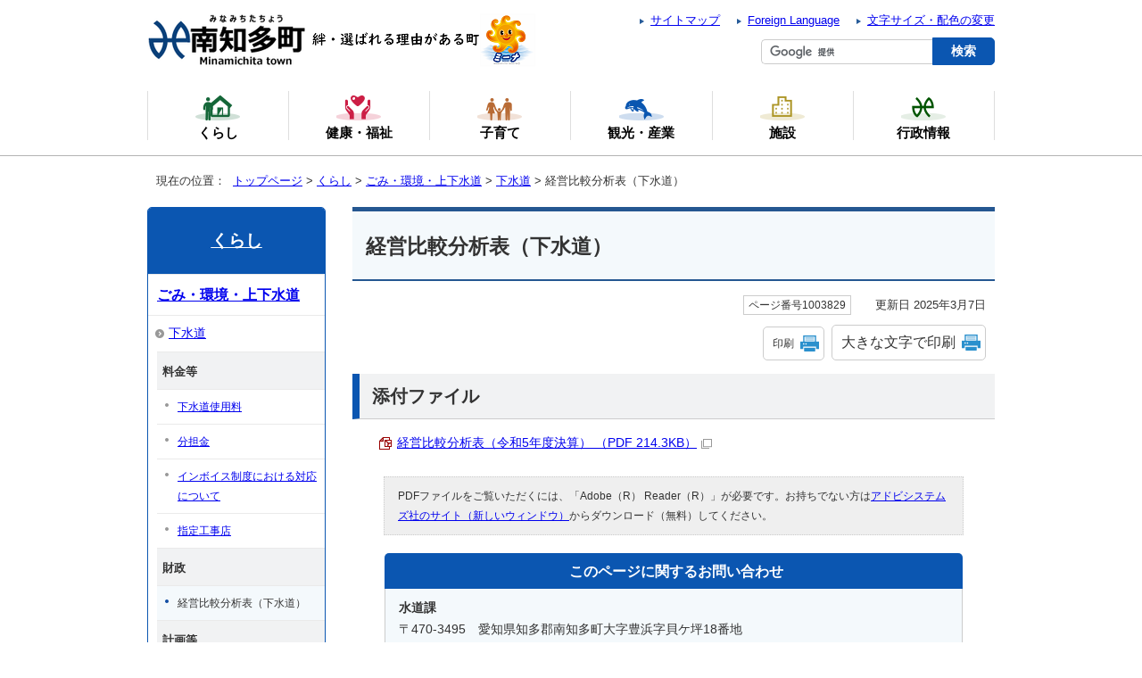

--- FILE ---
content_type: text/html
request_url: https://www.town.minamichita.lg.jp/kurashi/gomi/1001052/1003829.html
body_size: 4289
content:
<!DOCTYPE html>
<html lang="ja">
<head prefix="og: http://ogp.me/ns# fb: http://ogp.me/ns/fb# article: http://ogp.me/ns/article#">
<meta charset="UTF-8">
<!-- Google tag (gtag.js) --><script async src="https://www.googletagmanager.com/gtag/js?id=G-Y1Z3Y2K980"></script><script>
window.dataLayer = window.dataLayer || [];
function gtag(){dataLayer.push(arguments);}
gtag('js', new Date());

gtag('config', 'G-Y1Z3Y2K980');
gtag('config', 'UA-37279927-2');
</script>
<title>経営比較分析表（下水道）｜南知多町公式ウェブサイト</title>
<meta name="keywords" content="南知多町,愛知県知多郡南知多町,知多郡南知多町,南知多,minamichita">
<meta name="google-site-verification" content="vdKna7kICnwKo5JG1MKd_-a-z2WToLcuR2gxR71g_io">
<!--[if lt IE 9]>
<script type="text/javascript" src="../../../_template_/_site_/_default_/_res/js/html5shiv-printshiv.min.js"></script>
<![endif]-->
<meta property="og:title" content="経営比較分析表（下水道）｜南知多町公式ウェブサイト">
<meta property="og:type" content="article">
<meta property="og:description" content="">
<meta property="og:url" content="https://www.town.minamichita.lg.jp/kurashi/gomi/1001052/1003829.html">
<meta property="og:image" content="https://www.town.minamichita.lg.jp/_template_/_site_/_default_/_res/images/sns/ogimage.png">
<meta property="og:site_name" content="南知多町公式ウェブサイト">
<meta property="og:locale" content="ja_JP">
<script src="../../../_template_/_site_/_default_/_res/js/jquery-1.7.min.js" type="text/javascript"></script>
<script type="text/javascript">
//<!--
var FI = {};
FI.jQuery = jQuery.noConflict(true);
FI.smpcss = "../../../_template_/_site_/_default_/_res/design/default_smp.css";
FI.ads_banner_analytics = true;
FI.open_data_analytics = true;
FI.pageid_search_analytics = true;
FI.file_data_analytics = true;
FI.open_new_window = true;
//-->
</script>
<script src="../../../_template_/_site_/_default_/_res/js/smp.js" type="text/javascript"></script>
<script src="../../../_template_/_site_/_default_/_res/js/common.js" type="text/javascript"></script>
<script src="../../../_template_/_site_/_default_/_res/js/pagetop_text.js" type="text/javascript"></script>
<script src="../../../_template_/_site_/_default_/_res/js/over.js" type="text/javascript"></script>
<script src="../../../_template_/_site_/_default_/_res/js/init.js" type="text/javascript"></script>
<script src="../../../_template_/_site_/_default_/_res/js/fm_util.js" type="text/javascript"></script>
<link id="cmncss" href="../../../_template_/_site_/_default_/_res/design/default.css" rel="stylesheet" type="text/css" class="pconly">
<link id="printcss" href="../../../_template_/_site_/_default_/_res/print_dummy.css" rel="stylesheet" type="text/css" class="pconly">
<link id="bgcss" href="../../../_template_/_site_/_default_/_res/dummy.css" rel="stylesheet" type="text/css">
<script type="text/javascript">
//<!--
var bgcss1 = "../../../_template_/_site_/_default_/_res/a.css";
var bgcss2 = "../../../_template_/_site_/_default_/_res/b.css";
var bgcss3 = "../../../_template_/_site_/_default_/_res/c.css";
var bgcss4 = "../../../_template_/_site_/_default_/_res/dummy.css";
// -->
</script>
<link rel="apple-touch-icon-precomposed" href="../../../_template_/_site_/_default_/_res/images/apple-touch-icon-precomposed.png">
<link rel="shortcut icon" href="../../../_template_/_site_/_default_/_res/favicon.ico" type="image/vnd.microsoft.icon">
<link rel="icon" href="../../../_template_/_site_/_default_/_res/favicon.ico" type="image/vnd.microsoft.icon">
</head>
<body>
<noscript>
<p class="scriptmessage">当ホームページではjavascriptを使用しています。 javascriptの使用を有効にしなければ、一部の機能が正確に動作しない恐れがあります。お手数ですがjavascriptの使用を有効にしてください。</p>
</noscript>
<div id="wrapbg">
<div id="wrap">
<header id="headerbg" class="clearfix" role="banner">
<div id="blockskip" class="pconly"><a href="#HONBUN">エンターキーを押すと、ナビゲーション部分をスキップし本文へ移動します。</a></div>
<div id="header" class="clearfix">
<div id="tlogo" class="clearfix">
<p><a href="https://www.town.minamichita.lg.jp/"><img src="../../../_template_/_site_/_default_/_res/design/images/header/tlogo.png" alt="南知多町公式ウェブサイト" width="182" height="60"></a></p>
<p><img src="../../../_template_/_site_/_default_/_res/design/images/header/tlogocopy.png" alt="絆・選ばれる理由がある町" width="255" height="60"></p>
</div>
<div id="util">
<ul class="clearfix">
<li><a href="../../../sitemap.html">サイトマップ</a></li>
<li lang="en"><a href="../../../about/foreignlanguage.html">Foreign Language</a></li>
<li class="pconly"><a href="../../../about/site/usability.html">文字サイズ・配色の変更</a></li>
</ul>
<div id="sitesearch">
<form action="https://www.town.minamichita.lg.jp/search/site.html" id="cse-search-box"><input name="cx" type="hidden" value="007499747846867668993:gu27-6hkz2u"> <input name="ie" type="hidden" value="UTF-8"> <input id="key" name="q" size="20" title="サイト内検索" type="text" value=""><input class="submit" type="submit" value="検索"> <script type="text/javascript" src="https://www.google.co.jp/coop/cse/brand?form=cse-search-box&lang=ja"></script></form>
</div>
</div>
</div>
</header>
<hr class="hide">
<nav id="gnavibg" role="navigation" aria-label="メインメニュー">
<div id="gnavi">
<ul class="clearfix">
<li class="choice"><a href="../../../kurashi/index.html"><img src="../../../_template_/_site_/_default_/_res/design/images/gnavi/gnavi01.png" alt="" width="50" height="30"><em>くらし</em></a></li>
<li><a href="../../../kenkofukushi/index.html"><img src="../../../_template_/_site_/_default_/_res/design/images/gnavi/gnavi02.png" alt="" width="50" height="30">健康・福祉</a></li>
<li><a href="../../../kosodate/index.html"><img src="../../../_template_/_site_/_default_/_res/design/images/gnavi/gnavi03.png" alt="" width="50" height="30">子育て</a></li>
<li><a href="../../../kankosangyou/index.html"><img src="../../../_template_/_site_/_default_/_res/design/images/gnavi/gnavi04.png" alt="" width="50" height="30">観光・産業</a></li>
<li><a href="../../../shisetsu/index.html"><img src="../../../_template_/_site_/_default_/_res/design/images/gnavi/gnavi05.png" alt="" width="50" height="30">施設</a></li>
<li><a href="../../../gyosei/index.html"><img src="../../../_template_/_site_/_default_/_res/design/images/gnavi/gnavi06.png" alt="" width="50" height="30">行政情報</a></li>
</ul>
</div>
</nav>
<hr class="hide">
<nav id="tpath" role="navigation" aria-label="現在の位置">
<p>現在の位置：&nbsp;
<a href="https://www.town.minamichita.lg.jp/">トップページ</a> &gt;
<a href="../../../kurashi/index.html">くらし</a> &gt;
<a href="../../../kurashi/gomi/index.html">ごみ・環境・上下水道</a> &gt;
<a href="../../../kurashi/gomi/1001052/index.html">下水道</a> &gt;
経営比較分析表（下水道）
</p>
</nav>
<hr class="hide">
<div id="pagebody" class="clearfix lnavileft">
<p class="skip"><a id="HONBUN">ここから本文です。</a></p>
<main id="page" role="main">
<article id="content">
<div id="voice">
<h1>経営比較分析表（下水道）</h1>
<div class="box">
<p class="update">
<span class="idnumber">ページ番号1003829</span>　
更新日
2025年3月7日
</p>
<p class="printbtn pconly"><span class="print pconly"><a href="javascript:void(0);" onclick="print(); return false;">印刷</a></span><span class="printl"><a href="javascript:void(0);" onclick="printData(); return false;">大きな文字で印刷</a></span></p>
<!-- ▲▲▲ END box ▲▲▲ --></div>
<div class="articleall">
<h2 class="kanren plus">添付ファイル</h2>
<ul class="objectlink">
<li class="pdf">
<a href="../../../_res/projects/default_project/_page_/001/003/829/r5keieibunsekihikaku.pdf" target="_blank" onclick="gtag('event', '1003829',{'event_category':'添付ファイル','event_label':'経営比較分析表（令和5年度決算） （PDF 214.3KB）■https://www.town.minamichita.lg.jp/_res/projects/default_project/_page_/001/003/829/r5keieibunsekihikaku.pdf'});">経営比較分析表（令和5年度決算） （PDF 214.3KB）<img src="../../../_template_/_site_/_default_/_res/images/parts/newwin1.gif" alt="新しいウィンドウで開きます" width="12" height="11" class="external"></a>
</li>
</ul>
</div>
<div class="plugin">
<p>PDFファイルをご覧いただくには、「Adobe（R） Reader（R）」が必要です。お持ちでない方は<a href="http://get.adobe.com/jp/reader/" target="_blank">アドビシステムズ社のサイト（新しいウィンドウ）</a>からダウンロード（無料）してください。</p>
</div>
<div id="reference">
<h2><span>このページに関する</span>お問い合わせ</h2>
<p><span class="department">水道課</span><br>〒470-3495　愛知県知多郡南知多町大字豊浜字貝ケ坪18番地<br>電話：0569-65-0711　ファクス：0569-65-0694<br><a href="https://www.town.minamichita.lg.jp/cgi-bin/contacts/G009" class="mail">水道課へのお問い合わせは専用フォームをご利用ください。</a></p>
</div>
</div>
</article>
</main>
<hr class="hide">
<nav id="lnavi" class="pconly" role="navigation" aria-labelledby="localnav">
<div id="menubg">
<div id="menu">
<h2 id="localnav"><a href="../../../kurashi/index.html">くらし</a></h2>
<h3><a href="../../../kurashi/gomi/index.html">ごみ・環境・上下水道</a></h3>
<h4><a href="../../../kurashi/gomi/1001052/index.html">下水道</a></h4>
<h5 class="separator">料金等</h5>
<ul class="lmenu">
<li><a href="../../../kurashi/gomi/1001052/1001053.html">下水道使用料</a></li>
<li><a href="../../../kurashi/gomi/1001052/1001056.html">分担金</a></li>
<li><a href="../../../kurashi/sumai/1004438.html">インボイス制度における対応について</a></li>
<li><a href="../../../kurashi/gomi/1001052/1004842.html">指定工事店</a></li>
</ul>
<h5 class="separator">財政</h5>
<ul class="lmenu">
<li class="choice">経営比較分析表（下水道）</li>
</ul>
<h5 class="separator">計画等</h5>
<ul class="lmenu">
<li><a href="../../../kurashi/gomi/1001052/1003218.html">南知多町漁業集落排水事業経営戦略</a></li>
<li><a href="../../../kurashi/gomi/1001052/1003183.html">南知多町漁業集落排水事業経営戦略（案）に対する意見募集（パブリックコメント）の結果</a></li>
<li><a href="../../../kurashi/gomi/1001052/1001055.html">農山漁村地域整備計画における事後評価</a></li>
<li><a href="../../../kurashi/gomi/1001052/1002176.html">南知多町汚水適正処理構想（案）に対する意見募集（パブリックコメント）結果</a></li>
<li><a href="../../../kurashi/gomi/1001052/1002900.html">汚水適正処理構想</a></li>
<li><a href="../../../kurashi/gomi/1001052/1004175.html">地方公営企業法適用基本方針</a></li>
</ul>
</div>
</div>
</nav>
</div>
<hr class="hide">
<aside id="guidebg" role="complementary">
<div id="guide">
<p class="pagetop"><a href="#wrap">このページの先頭へ戻る</a></p>
<ul>
<li><a href="javascript:history.back();" class="pageback">前のページへ戻る</a></li>
<li><a href="https://www.town.minamichita.lg.jp/" class="pagehome">トップページへ戻る</a></li>
</ul>
<div class="viewmode">
<dl>
<dt>表示</dt><dd>
<ul>
<li><a href="javascript:void(0)" id="viewmode_pc">PC</a></li>
<li><a href="javascript:void(0)" id="viewmode_smp">スマートフォン</a></li>
</ul>
</dd>
</dl>
</div>
</div>
</aside>
<hr class="hide">
<footer role="contentinfo">
<div id="footernavi" class="clearfix">
<ul>
<li><a href="../../../about/mobile.html">携帯サイト</a></li>
<li><a href="../../../about/1001943.html">南知多町ウェブサイトについて</a></li>
<li><a href="../../../gyosei/soshiki/1001672/index.html">行政組織と業務</a></li>
<li><a href="../../../about/1001941.html">リンク集</a></li>
</ul>
<!-- ▲▲▲ END footernavi ▲▲▲ --></div>
<div id="footerbg" class="clearfix">
<div id="footer" class="clearfix">
<div id="add" class="clearfix">
<h2>南知多町役場</h2>
<address>
〒470-3495<br>
愛知県知多郡南知多町大字豊浜字貝ケ坪18番地
</address>
<p>［<a href="../../../shisetsu/1001510/1001511.html">役場までのアクセス</a>］</p>
<p>代表電話：0569-65-0711　ファクス：0569-65-0694<br>
開庁時間：午前8時30分から午後5時15分まで<br>
閉庁日：土曜日・日曜日・祝日・年末年始</p>
<!-- ▲▲▲ END add ▲▲▲ --></div>
<div id="addlink" class="clearfix">
<ul>
<li><a href="http://minamichita-kk.com/" target="_blank"><img src="../../../_template_/_site_/_default_/_res/design/images/footer/flatto.png" alt="ふらっと南知多" width="140" height="50"></a></li>
<li><a href="https://umihitokokoro.com/" target="_blank"><img src="../../../_template_/_site_/_default_/_res/design/images/footer/umihitokokoro.png" alt="ウミひとココロ　ミチタリタ　ミナミチタ" width="140" height="50"></a></li>
</ul>
<!-- ▲▲▲ END addlink ▲▲▲ --></div>
<div id="copy">
<p lang="en">Copyright &copy; Minamichita Town. All Rights Reserved.</p>
</div>
</div>
</div>
</footer>
</div>
</div>
<!-- xmldata for linkcheck start
<linkdata>
<pageid>1003829</pageid>
<pagetitle>経営比較分析表（下水道）</pagetitle>
<pageurl>https://www.town.minamichita.lg.jp/kurashi/gomi/1001052/1003829.html</pageurl>
<device>p</device>
<groupid>G009</groupid>
<groupname>G009　水道課</groupname>
<linktitle></linktitle>
<linkurl></linkurl>
</linkdata>
xmldata for linkcheck end  -->
<script type="text/javascript" src="/_Incapsula_Resource?SWJIYLWA=719d34d31c8e3a6e6fffd425f7e032f3&ns=1&cb=1093740454" async></script></body>
</html>


--- FILE ---
content_type: text/css
request_url: https://www.town.minamichita.lg.jp/_template_/_site_/_default_/_res/design/default.css
body_size: -110
content:
@charset "utf-8";
/*---- 共通 ----*/
@import url(../layout.css);
@import url(../common.css);

/*---- システム共通 ----*/
@import url(../eventportal.css);
@import url(../eventcal.css);
@import url(../event.css);
@import url(../map.css);
@import url(../opendata.css);
@import url(../mypage.css);

/*---- デザイン ----*/
@import url(site.css);
@import url(content.css);
@import url(parts.css);
@import url(../fontstyle.css);
@import url(../print.css);



--- FILE ---
content_type: application/javascript
request_url: https://www.town.minamichita.lg.jp/_Incapsula_Resource?SWJIYLWA=719d34d31c8e3a6e6fffd425f7e032f3&ns=1&cb=1093740454
body_size: 20267
content:
var _0x1d5c=['\x77\x70\x4c\x44\x6e\x6c\x66\x44\x73\x68\x58\x43\x6f\x63\x4f\x35\x55\x4d\x4b\x46\x61\x38\x4b\x34','\x77\x6f\x33\x44\x68\x54\x63\x3d','\x77\x36\x48\x43\x70\x63\x4f\x37','\x77\x70\x58\x43\x74\x63\x4b\x4c','\x54\x63\x4b\x39\x77\x71\x59\x3d','\x77\x34\x6f\x5a\x77\x70\x49\x3d','\x44\x4d\x4f\x2f\x77\x34\x41\x3d','\x43\x38\x4f\x51\x77\x72\x6b\x63\x77\x37\x50\x43\x69\x51\x3d\x3d','\x52\x42\x4d\x50','\x47\x73\x4f\x6d\x77\x71\x55\x3d','\x57\x73\x4f\x35\x48\x38\x4b\x4a\x50\x38\x4f\x71\x44\x38\x4b\x6b\x52\x6c\x58\x43\x6b\x67\x3d\x3d','\x42\x56\x37\x43\x69\x4d\x4b\x39\x77\x35\x72\x43\x6f\x63\x4b\x62\x77\x72\x34\x3d','\x77\x70\x62\x44\x6f\x30\x72\x44\x70\x38\x4f\x74\x63\x52\x39\x34\x77\x35\x56\x71\x77\x70\x38\x3d','\x77\x34\x7a\x44\x6e\x44\x6a\x44\x76\x73\x4b\x4b\x77\x70\x66\x44\x6e\x73\x4f\x71','\x77\x36\x51\x61\x77\x6f\x59\x3d','\x77\x35\x49\x4d\x77\x35\x45\x3d','\x4a\x46\x4c\x43\x6d\x67\x3d\x3d','\x77\x35\x68\x53\x77\x72\x74\x68','\x53\x73\x4b\x76\x77\x35\x54\x43\x76\x63\x4f\x52\x77\x37\x6c\x73','\x77\x37\x34\x42\x77\x35\x6f\x3d','\x57\x38\x4f\x31\x77\x37\x6f\x6d\x4b\x57\x76\x44\x72\x47\x59\x51\x77\x6f\x56\x45\x77\x35\x77\x6b\x4a\x38\x4b\x59\x62\x38\x4b\x73\x59\x4d\x4f\x79\x77\x37\x68\x66\x77\x37\x33\x43\x68\x45\x4e\x6d\x77\x70\x6c\x67\x51\x58\x45\x68\x4c\x4d\x4f\x39\x77\x70\x4a\x73','\x4e\x51\x2f\x43\x71\x43\x52\x6f','\x4e\x31\x54\x44\x6c\x51\x3d\x3d','\x41\x73\x4f\x67\x64\x67\x3d\x3d','\x77\x36\x6a\x43\x6b\x6c\x55\x3d','\x77\x34\x63\x34\x77\x71\x4d\x3d','\x64\x63\x4b\x6e\x77\x72\x31\x57','\x5a\x68\x45\x72','\x49\x77\x66\x43\x72\x54\x35\x6f\x5a\x77\x3d\x3d','\x49\x33\x58\x44\x6a\x67\x3d\x3d','\x77\x70\x63\x55\x49\x77\x3d\x3d','\x61\x73\x4b\x6d\x77\x72\x42\x64\x77\x72\x37\x43\x6a\x63\x4b\x75\x4c\x63\x4b\x5a','\x4b\x30\x66\x44\x72\x41\x3d\x3d','\x65\x73\x4b\x52\x77\x72\x59\x3d','\x77\x71\x38\x4b\x77\x6f\x51\x4a\x66\x51\x3d\x3d','\x41\x63\x4f\x57\x77\x34\x63\x3d','\x77\x37\x63\x6e\x77\x70\x51\x3d','\x46\x63\x4f\x77\x64\x45\x62\x44\x69\x52\x41\x3d','\x51\x63\x4b\x76\x77\x34\x37\x43\x6a\x73\x4f\x4d\x77\x37\x77\x3d','\x45\x4d\x4f\x30\x4f\x67\x3d\x3d','\x50\x73\x4f\x6b\x77\x72\x38\x50\x44\x32\x41\x3d','\x77\x34\x55\x52\x77\x72\x70\x6a\x77\x71\x6f\x3d','\x4d\x55\x6e\x44\x75\x51\x3d\x3d','\x77\x34\x55\x33\x77\x70\x41\x3d','\x52\x7a\x76\x44\x6a\x45\x59\x73\x77\x72\x35\x49\x77\x72\x66\x44\x6b\x51\x3d\x3d','\x77\x37\x50\x44\x67\x73\x4f\x68\x77\x70\x50\x44\x71\x33\x77\x3d','\x4d\x6c\x48\x43\x67\x77\x3d\x3d','\x77\x36\x6e\x44\x69\x38\x4f\x4f','\x63\x73\x4b\x2b\x56\x6d\x76\x43\x6f\x73\x4f\x76\x56\x4d\x4b\x2f\x77\x71\x4e\x49','\x4e\x6e\x50\x43\x72\x51\x3d\x3d','\x77\x72\x4c\x43\x75\x73\x4b\x77\x77\x35\x56\x4f\x41\x67\x3d\x3d','\x77\x37\x64\x6c\x77\x6f\x41\x3d','\x4c\x6e\x6a\x44\x68\x67\x3d\x3d','\x77\x35\x76\x44\x6e\x32\x58\x44\x6b\x79\x30\x3d','\x4a\x55\x50\x44\x6a\x31\x55\x6a\x77\x6f\x51\x3d','\x77\x70\x37\x44\x6d\x6d\x73\x3d','\x4d\x6a\x4c\x43\x70\x77\x3d\x3d','\x77\x37\x31\x67\x77\x70\x63\x3d','\x44\x69\x62\x44\x69\x79\x52\x36\x61\x52\x6b\x33','\x77\x37\x42\x57\x77\x71\x46\x6a\x77\x36\x6a\x44\x73\x77\x3d\x3d','\x77\x34\x6b\x59\x77\x70\x4d\x3d','\x4b\x73\x4f\x4c\x77\x37\x59\x3d','\x42\x4d\x4f\x31\x45\x4d\x4b\x55\x4a\x63\x4f\x33\x44\x73\x4f\x6e\x56\x30\x7a\x43\x67\x55\x55\x6d\x57\x38\x4b\x49\x77\x71\x6b\x3d','\x77\x6f\x64\x33\x77\x71\x51\x3d','\x77\x34\x54\x43\x6a\x6c\x49\x3d','\x62\x63\x4f\x6d\x46\x77\x3d\x3d','\x77\x35\x34\x5a\x77\x70\x4c\x43\x76\x73\x4b\x2f\x77\x6f\x77\x59\x44\x63\x4b\x34\x50\x4d\x4f\x70\x77\x36\x51\x2b\x77\x6f\x2f\x43\x75\x6a\x4e\x50','\x77\x36\x55\x34\x61\x41\x2f\x43\x75\x4d\x4b\x6e\x77\x37\x46\x36\x48\x51\x3d\x3d','\x47\x38\x4f\x72\x77\x37\x37\x44\x6f\x47\x30\x3d','\x77\x37\x73\x51\x77\x70\x49\x5a\x59\x4d\x4b\x54\x77\x71\x45\x3d','\x4e\x6c\x44\x44\x69\x38\x4f\x47\x66\x38\x4b\x61','\x77\x37\x58\x43\x6e\x73\x4f\x63','\x77\x71\x55\x6f\x4c\x42\x54\x44\x70\x63\x4b\x31\x77\x70\x31\x6a\x56\x33\x4a\x77\x54\x6e\x5a\x78\x77\x71\x30\x65\x53\x7a\x6a\x43\x6f\x38\x4b\x5a\x77\x70\x41\x42\x77\x34\x54\x43\x6f\x4d\x4f\x70\x42\x48\x37\x44\x70\x56\x62\x44\x6c\x38\x4b\x34\x61\x57\x6f\x6e\x77\x36\x7a\x43\x71\x67\x3d\x3d','\x77\x34\x41\x33\x77\x70\x45\x3d','\x54\x38\x4f\x38\x77\x6f\x50\x44\x71\x4d\x4f\x72\x77\x72\x30\x3d','\x77\x71\x51\x71\x45\x51\x3d\x3d','\x77\x70\x46\x5a\x77\x71\x46\x2f\x77\x36\x2f\x43\x72\x7a\x68\x5a\x57\x63\x4b\x78\x77\x37\x30\x3d','\x55\x63\x4f\x4c\x77\x72\x6b\x3d','\x4e\x68\x50\x43\x73\x53\x70\x31\x65\x6c\x6f\x3d','\x49\x4d\x4b\x35\x77\x72\x77\x3d','\x4b\x6c\x6e\x44\x6b\x4d\x4f\x47\x59\x73\x4b\x63\x77\x37\x63\x3d','\x5a\x63\x4b\x79\x64\x67\x7a\x43\x76\x55\x50\x43\x6d\x63\x4f\x30\x44\x51\x3d\x3d','\x4d\x56\x54\x43\x74\x48\x39\x66\x77\x6f\x45\x3d','\x49\x4d\x4f\x2b\x77\x72\x6b\x3d','\x43\x69\x58\x44\x72\x54\x64\x68\x62\x69\x67\x31\x55\x47\x7a\x43\x6e\x63\x4f\x4c\x77\x70\x33\x43\x74\x73\x4b\x36\x66\x56\x37\x44\x6f\x38\x4b\x7a\x77\x35\x2f\x44\x6d\x42\x56\x78\x77\x36\x37\x44\x72\x63\x4f\x63\x77\x37\x59\x2b\x43\x47\x76\x43\x71\x4d\x4b\x65\x77\x70\x64\x61','\x62\x38\x4b\x6b\x77\x71\x46\x66\x77\x72\x48\x43\x69\x73\x4b\x7a','\x77\x37\x58\x43\x74\x63\x4f\x41\x58\x33\x6e\x43\x76\x46\x77\x71','\x4e\x46\x72\x43\x68\x63\x4f\x45\x63\x38\x4b\x47\x77\x36\x45\x78\x77\x71\x45\x2b\x77\x71\x6b\x67','\x49\x57\x48\x44\x74\x77\x3d\x3d','\x4d\x78\x48\x43\x6f\x43\x68\x36\x66\x55\x63\x78\x58\x67\x3d\x3d','\x44\x73\x4f\x79\x77\x37\x37\x44\x72\x48\x66\x43\x73\x41\x6a\x44\x74\x42\x78\x54\x59\x38\x4b\x4d\x77\x35\x74\x73\x77\x37\x4e\x74\x77\x34\x74\x6c\x4f\x73\x4f\x7a\x61\x77\x3d\x3d','\x53\x63\x4f\x31\x77\x70\x51\x3d','\x77\x72\x6b\x68\x4e\x78\x54\x44\x75\x4d\x4b\x7a','\x77\x34\x45\x71\x77\x35\x62\x44\x73\x4d\x4f\x61','\x62\x38\x4b\x6e\x77\x71\x51\x3d','\x77\x36\x45\x35\x77\x72\x45\x3d','\x77\x72\x66\x43\x73\x63\x4b\x36\x77\x35\x64\x43\x4a\x58\x49\x3d','\x43\x6a\x7a\x44\x71\x7a\x67\x3d','\x59\x4d\x4b\x77\x5a\x77\x37\x43\x73\x6b\x54\x43\x68\x41\x3d\x3d','\x77\x6f\x31\x51\x77\x72\x70\x2f\x77\x37\x4c\x43\x71\x51\x3d\x3d','\x77\x37\x45\x36\x77\x70\x41\x3d','\x77\x6f\x50\x44\x71\x58\x55\x3d','\x55\x38\x4f\x31\x77\x70\x6a\x44\x71\x4d\x4f\x32\x77\x72\x74\x66\x77\x72\x2f\x44\x70\x57\x58\x43\x72\x38\x4b\x6f\x77\x37\x63\x35\x53\x73\x4f\x38\x77\x6f\x49\x6a\x4f\x47\x6e\x43\x75\x67\x3d\x3d','\x59\x4d\x4b\x77\x5a\x77\x37\x43\x73\x6b\x54\x43\x71\x4d\x4f\x30\x45\x63\x4b\x43\x77\x36\x4c\x43\x6b\x38\x4f\x48\x77\x71\x38\x66\x77\x36\x41\x31\x54\x6b\x44\x44\x72\x54\x4e\x61\x77\x71\x31\x2f\x51\x73\x4b\x63','\x77\x34\x6f\x35\x77\x71\x45\x3d','\x77\x34\x76\x44\x6c\x38\x4f\x70','\x66\x33\x35\x70\x77\x70\x51\x5a\x77\x35\x4c\x43\x6c\x6a\x2f\x43\x6e\x41\x48\x43\x6c\x41\x3d\x3d','\x61\x57\x64\x79\x77\x70\x41\x45\x77\x35\x58\x43\x70\x6a\x51\x3d','\x77\x37\x45\x58\x77\x6f\x34\x3d','\x48\x69\x7a\x44\x72\x6a\x6c\x72\x5a\x53\x4d\x70\x57\x48\x30\x3d','\x57\x67\x34\x41\x77\x34\x6a\x44\x70\x73\x4f\x31\x51\x4d\x4b\x36\x59\x77\x3d\x3d','\x57\x63\x4b\x76\x77\x35\x50\x43\x6e\x51\x3d\x3d','\x48\x7a\x6c\x75\x77\x70\x6a\x44\x70\x63\x4f\x44','\x4f\x63\x4f\x4c\x77\x35\x63\x4e','\x77\x6f\x63\x79\x41\x51\x51\x6b\x47\x41\x3d\x3d','\x4b\x63\x4f\x4c\x77\x35\x63\x53\x4d\x4d\x4b\x67\x42\x77\x3d\x3d','\x44\x56\x37\x43\x68\x4d\x4b\x76\x77\x34\x6e\x43\x72\x67\x3d\x3d','\x4c\x73\x4b\x73\x50\x41\x3d\x3d','\x77\x34\x6f\x45\x77\x70\x30\x3d','\x77\x36\x6e\x43\x6e\x31\x6f\x3d','\x77\x71\x7a\x44\x6c\x73\x4f\x2b\x62\x55\x70\x53','\x50\x30\x50\x44\x73\x41\x3d\x3d','\x51\x4d\x4f\x33\x48\x77\x3d\x3d','\x77\x72\x6e\x44\x6b\x73\x4f\x2b','\x77\x34\x6a\x44\x72\x30\x58\x44\x75\x73\x4f\x33\x62\x42\x34\x37\x77\x34\x52\x7a\x77\x6f\x7a\x44\x68\x38\x4b\x59\x77\x6f\x62\x44\x67\x38\x4f\x44','\x77\x70\x4c\x44\x6e\x6b\x50\x44\x69\x7a\x50\x43\x6d\x38\x4f\x6a\x52\x51\x3d\x3d','\x77\x34\x59\x7a\x77\x35\x6f\x3d','\x77\x37\x77\x38\x77\x6f\x41\x3d','\x77\x35\x34\x2f\x77\x35\x54\x44\x76\x73\x4f\x61\x52\x77\x3d\x3d','\x77\x6f\x58\x44\x75\x56\x66\x44\x76\x41\x3d\x3d','\x47\x63\x4b\x62\x4a\x77\x3d\x3d','\x45\x73\x4f\x66\x47\x41\x3d\x3d','\x4d\x52\x31\x6b','\x53\x63\x4f\x30\x5a\x51\x3d\x3d','\x51\x4d\x4f\x48\x4a\x67\x3d\x3d','\x77\x34\x51\x61\x77\x6f\x37\x43\x74\x77\x3d\x3d','\x77\x70\x4c\x44\x75\x73\x4f\x33','\x55\x63\x4f\x33\x65\x77\x3d\x3d','\x49\x63\x4f\x4c\x77\x34\x6f\x65\x4d\x4d\x4b\x6e','\x42\x4d\x4f\x2b\x77\x37\x7a\x44\x72\x6d\x33\x43\x75\x51\x3d\x3d','\x77\x36\x50\x43\x71\x63\x4f\x66\x55\x67\x3d\x3d','\x59\x73\x4f\x57\x77\x34\x62\x43\x6f\x4d\x4f\x70\x77\x6f\x64\x55\x77\x6f\x4c\x44\x74\x57\x4c\x43\x6f\x4d\x4f\x79\x77\x34\x4a\x52\x58\x63\x4f\x71\x77\x71\x30\x78\x65\x69\x6a\x43\x76\x38\x4b\x4a\x45\x69\x48\x43\x6b\x73\x4f\x56\x4d\x45\x30\x38\x77\x6f\x62\x44\x6a\x38\x4b\x5a\x56\x4d\x4f\x75\x57\x33\x50\x43\x75\x43\x38\x34\x77\x37\x6b\x3d','\x77\x6f\x76\x44\x6b\x47\x41\x3d','\x44\x63\x4f\x61\x77\x72\x34\x56','\x77\x71\x54\x44\x6e\x43\x6a\x43\x73\x77\x3d\x3d','\x50\x38\x4f\x55\x43\x38\x4f\x37\x56\x63\x4f\x77\x77\x37\x76\x44\x74\x69\x73\x3d','\x4b\x73\x4b\x7a\x55\x58\x7a\x43\x73\x38\x4f\x36','\x4e\x46\x54\x44\x6b\x38\x4f\x49\x62\x4d\x4b\x54\x77\x37\x41\x77\x77\x71\x64\x35\x77\x72\x41\x72\x53\x47\x50\x43\x71\x47\x4d\x3d','\x77\x6f\x50\x44\x72\x55\x6a\x44\x6f\x63\x4f\x38','\x52\x44\x44\x44\x68\x6b\x63\x6c\x77\x71\x55\x3d','\x77\x71\x44\x44\x6b\x6a\x66\x43\x74\x4d\x4f\x34\x53\x55\x4e\x51\x63\x4d\x4b\x67\x65\x51\x46\x54\x54\x6e\x6e\x44\x6a\x73\x4f\x6d','\x77\x70\x44\x44\x6b\x48\x7a\x44\x69\x69\x51\x3d','\x4f\x30\x58\x44\x6c\x63\x4f\x76\x61\x73\x4b\x66\x77\x36\x45\x3d','\x59\x58\x4e\x71\x77\x70\x6f\x58\x77\x35\x33\x43\x76\x54\x58\x43\x6c\x6c\x76\x44\x6d\x58\x33\x44\x6a\x4d\x4b\x6a\x77\x37\x6e\x44\x72\x52\x72\x43\x6d\x78\x66\x44\x76\x63\x4b\x4a\x77\x34\x2f\x44\x70\x38\x4f\x41\x77\x37\x78\x7a\x47\x77\x3d\x3d','\x77\x70\x77\x38\x44\x78\x67\x74','\x66\x4d\x4b\x63\x77\x36\x73\x3d','\x48\x73\x4f\x6c\x77\x72\x35\x78\x50\x44\x7a\x44\x6f\x77\x3d\x3d','\x49\x38\x4b\x75\x56\x6d\x6a\x43\x73\x38\x4f\x68','\x44\x31\x72\x43\x6e\x4d\x4b\x68\x77\x35\x72\x43\x70\x38\x4b\x4b\x77\x71\x4d\x48\x56\x47\x50\x44\x71\x46\x6a\x44\x6e\x7a\x55\x35\x63\x4d\x4f\x56','\x77\x36\x58\x43\x76\x63\x4f\x41\x54\x33\x49\x3d','\x77\x34\x49\x32\x77\x35\x76\x44\x72\x63\x4f\x49\x51\x4d\x4b\x73\x77\x70\x59\x3d','\x77\x6f\x39\x55\x77\x71\x4a\x78\x77\x36\x48\x43\x6f\x42\x4e\x54\x55\x38\x4f\x72\x77\x72\x66\x44\x76\x41\x30\x4a\x53\x73\x4b\x31\x41\x73\x4b\x59\x44\x51\x3d\x3d','\x77\x36\x6e\x44\x68\x73\x4f\x6a\x77\x6f\x48\x44\x75\x67\x3d\x3d','\x50\x6b\x50\x44\x67\x31\x59\x6c\x77\x6f\x58\x43\x67\x78\x49\x6e','\x47\x4d\x4f\x33\x77\x37\x50\x44\x76\x58\x2f\x43\x76\x68\x66\x44\x76\x41\x3d\x3d','\x50\x38\x4b\x6e\x54\x57\x6a\x43\x72\x73\x4f\x6e\x59\x73\x4b\x30\x77\x72\x35\x59\x61\x63\x4f\x41\x53\x67\x77\x54\x77\x35\x44\x44\x75\x51\x3d\x3d','\x77\x71\x42\x57\x77\x71\x42\x78\x77\x37\x44\x43\x70\x44\x39\x7a\x51\x38\x4b\x76\x77\x71\x58\x44\x75\x68\x73\x3d','\x77\x6f\x38\x6c\x43\x68\x34\x38\x44\x67\x3d\x3d','\x77\x70\x5a\x51\x77\x72\x5a\x7a\x77\x36\x2f\x43\x74\x54\x4a\x75\x62\x51\x3d\x3d','\x4c\x30\x76\x43\x71\x38\x4f\x57\x77\x6f\x31\x38','\x47\x51\x2f\x43\x72\x43\x78\x79\x59\x45\x59\x35','\x77\x34\x33\x44\x67\x54\x50\x44\x75\x4d\x4b\x5a\x77\x6f\x4d\x3d','\x41\x6c\x72\x43\x68\x73\x4b\x6b\x77\x36\x33\x43\x72\x73\x4b\x66\x77\x71\x49\x42\x46\x58\x34\x3d','\x77\x35\x63\x69\x77\x35\x50\x44\x71\x73\x4f\x61\x58\x41\x3d\x3d','\x53\x38\x4f\x2b\x5a\x30\x58\x44\x6c\x78\x41\x3d','\x65\x73\x4b\x77\x77\x72\x31\x4c\x77\x71\x7a\x43\x6c\x77\x3d\x3d','\x56\x68\x77\x4c\x77\x35\x37\x44\x67\x73\x4f\x71','\x77\x72\x76\x43\x70\x38\x4b\x33\x77\x34\x46\x4f\x47\x51\x3d\x3d','\x77\x37\x44\x44\x6c\x38\x4f\x71\x77\x6f\x62\x44\x76\x67\x3d\x3d','\x77\x6f\x6e\x44\x67\x57\x49\x3d','\x77\x37\x6c\x4c\x77\x71\x5a\x33\x77\x36\x6a\x44\x71\x41\x3d\x3d','\x77\x34\x6c\x51\x77\x72\x38\x32\x41\x38\x4b\x47','\x4c\x46\x37\x44\x69\x45\x45\x6a\x77\x70\x38\x3d','\x63\x63\x4b\x72\x64\x78\x72\x43\x74\x45\x66\x43\x6e\x73\x4f\x6b\x42\x41\x3d\x3d','\x77\x6f\x58\x44\x75\x55\x4c\x44\x73\x73\x4f\x77\x62\x53\x35\x2b\x77\x35\x64\x73\x77\x6f\x37\x44\x6a\x67\x3d\x3d','\x77\x35\x39\x4a\x77\x72\x41\x6b\x42\x63\x4b\x63','\x51\x4d\x4b\x58\x77\x72\x70\x52\x77\x72\x2f\x43\x6a\x4d\x4b\x30\x4a\x63\x4b\x63\x77\x6f\x62\x43\x74\x77\x3d\x3d','\x77\x37\x62\x43\x70\x4d\x4f\x46\x53\x57\x50\x43\x72\x67\x3d\x3d','\x46\x33\x62\x44\x72\x68\x4d\x44\x77\x34\x49\x68\x4e\x63\x4b\x55\x77\x71\x62\x44\x75\x38\x4f\x69\x77\x37\x45\x3d','\x64\x63\x4b\x6b\x65\x78\x72\x43\x72\x31\x6b\x3d','\x77\x37\x54\x43\x6b\x56\x6e\x43\x73\x56\x70\x73\x42\x38\x4f\x79\x77\x70\x39\x50\x77\x36\x64\x57\x49\x38\x4b\x2b\x77\x34\x6e\x44\x6a\x4d\x4b\x57\x47\x45\x4c\x44\x69\x53\x35\x74\x77\x72\x77\x3d','\x45\x38\x4f\x52\x63\x38\x4f\x54\x77\x34\x7a\x44\x75\x41\x3d\x3d','\x77\x70\x48\x44\x6f\x43\x54\x43\x73\x63\x4f\x36\x52\x6c\x35\x4b\x62\x38\x4f\x52\x55\x54\x56\x6d\x58\x30\x72\x44\x68\x73\x4f\x67\x77\x36\x63\x65\x77\x70\x33\x43\x6b\x4d\x4f\x48','\x77\x6f\x52\x4e\x77\x72\x31\x72\x77\x37\x4c\x43\x73\x67\x3d\x3d','\x64\x4d\x4b\x7a\x63\x52\x7a\x43\x74\x6b\x2f\x43\x6d\x63\x4f\x6c\x52\x38\x4b\x70\x77\x6f\x44\x43\x68\x38\x4f\x44\x77\x71\x4d\x56\x77\x37\x30\x6f\x47\x45\x44\x44\x71\x51\x31\x46\x77\x72\x74\x73\x58\x38\x4b\x4a\x77\x72\x6e\x43\x74\x45\x6c\x6f','\x5a\x73\x4f\x36\x77\x72\x63\x51\x43\x48\x59\x3d','\x63\x48\x44\x43\x73\x78\x66\x43\x72\x55\x39\x49\x77\x36\x34\x51\x42\x44\x33\x43\x75\x6c\x49\x54\x54\x63\x4b\x4e\x77\x72\x6a\x43\x6b\x38\x4b\x56\x77\x37\x54\x43\x6a\x51\x3d\x3d','\x77\x37\x54\x43\x6b\x56\x66\x43\x68\x55\x4a\x39\x42\x73\x4f\x72\x77\x35\x41\x66\x77\x36\x31\x64\x4c\x73\x4b\x69\x77\x34\x66\x44\x6b\x63\x4b\x47\x41\x45\x76\x44\x69\x53\x4e\x37\x77\x72\x74\x36\x45\x54\x6e\x44\x74\x63\x4f\x77\x77\x72\x39\x76\x48\x53\x70\x48\x4e\x4d\x4b\x78\x63\x57\x67\x3d','\x77\x72\x76\x44\x68\x4d\x4f\x72\x77\x70\x66\x44\x67\x48\x55\x58\x77\x34\x59\x56\x61\x31\x6e\x44\x71\x47\x2f\x43\x74\x38\x4f\x5a\x77\x36\x7a\x43\x76\x32\x31\x4a\x4d\x73\x4b\x38\x77\x36\x56\x45\x45\x6c\x44\x44\x6d\x79\x6a\x43\x71\x67\x3d\x3d','\x4f\x6b\x48\x43\x72\x63\x4f\x47\x77\x70\x78\x38\x77\x71\x67\x65\x45\x53\x52\x50\x66\x6a\x50\x43\x6e\x73\x4f\x52','\x65\x58\x64\x75\x77\x6f\x41\x5a\x77\x35\x50\x43\x70\x77\x3d\x3d','\x45\x63\x4f\x46\x64\x63\x4f\x43\x77\x35\x6e\x44\x70\x78\x38\x4d\x77\x35\x31\x51\x61\x57\x33\x44\x73\x38\x4b\x6f','\x44\x69\x42\x6c\x77\x6f\x66\x44\x74\x4d\x4f\x45','\x51\x44\x44\x44\x6d\x56\x59\x6a\x77\x71\x56\x44','\x77\x35\x51\x63\x77\x72\x6c\x30\x77\x71\x37\x43\x69\x63\x4b\x61\x62\x63\x4f\x35\x77\x70\x68\x6e\x56\x4d\x4f\x77\x61\x51\x3d\x3d','\x77\x34\x49\x6f\x77\x35\x58\x44\x75\x73\x4f\x4c\x58\x4d\x4b\x74','\x43\x6c\x54\x43\x75\x46\x6c\x59\x77\x70\x70\x35\x42\x78\x51\x7a\x77\x70\x77\x3d','\x77\x6f\x50\x44\x69\x58\x6e\x44\x6a\x44\x58\x43\x67\x51\x3d\x3d','\x77\x70\x67\x34\x45\x68\x67\x68\x44\x38\x4f\x35\x52\x4d\x4f\x37\x46\x6a\x55\x59\x50\x67\x3d\x3d','\x61\x63\x4b\x35\x77\x37\x4a\x76\x77\x35\x2f\x44\x6d\x77\x3d\x3d','\x77\x71\x37\x44\x71\x46\x45\x3d','\x61\x48\x35\x7a\x77\x70\x45\x52\x77\x35\x44\x43\x6e\x54\x4c\x43\x6a\x51\x62\x43\x6c\x43\x7a\x44\x6e\x73\x4b\x6f\x77\x37\x2f\x44\x6f\x51\x6a\x44\x6d\x51\x3d\x3d','\x57\x38\x4b\x72\x77\x34\x7a\x43\x6e\x4d\x4f\x64','\x65\x38\x4b\x6f\x77\x37\x56\x34\x77\x34\x54\x44\x6e\x32\x5a\x38\x43\x77\x4c\x44\x71\x56\x62\x43\x71\x52\x4c\x43\x6c\x30\x30\x68','\x44\x43\x6a\x44\x74\x43\x56\x74','\x77\x72\x54\x44\x6e\x4d\x4f\x44\x66\x6b\x78\x54\x61\x30\x30\x3d','\x42\x54\x6c\x36\x77\x70\x33\x44\x70\x38\x4f\x57\x55\x52\x30\x66\x4a\x42\x41\x63\x59\x67\x42\x46\x4d\x32\x74\x36','\x77\x37\x45\x4f\x77\x6f\x4d\x2f\x64\x4d\x4b\x39\x77\x72\x52\x75','\x77\x35\x52\x51\x77\x71\x38\x2b\x46\x73\x4b\x4f\x77\x72\x63\x57\x56\x31\x54\x43\x71\x4d\x4b\x6f\x77\x72\x48\x43\x71\x38\x4b\x46','\x44\x63\x4f\x6a\x77\x37\x76\x44\x75\x6d\x33\x43\x6f\x67\x3d\x3d','\x77\x34\x45\x47\x77\x6f\x54\x43\x71\x63\x4b\x6a','\x49\x38\x4f\x50\x77\x35\x49\x51\x49\x38\x4b\x75\x41\x78\x44\x43\x73\x63\x4f\x5a\x56\x73\x4b\x34\x77\x6f\x54\x43\x75\x68\x6a\x43\x6f\x4d\x4f\x48\x77\x36\x73\x64\x42\x77\x3d\x3d','\x54\x42\x49\x4c\x77\x35\x54\x44\x67\x73\x4f\x78\x55\x63\x4b\x39\x65\x4d\x4f\x53','\x59\x73\x4b\x67\x77\x36\x31\x31\x77\x34\x7a\x44\x69\x54\x78\x6e\x46\x6e\x2f\x44\x73\x55\x58\x43\x72\x68\x76\x43\x68\x51\x52\x76\x77\x71\x77\x32\x61\x30\x6f\x49\x50\x77\x3d\x3d','\x4f\x63\x4b\x71\x56\x48\x72\x43\x6f\x67\x3d\x3d','\x55\x73\x4f\x55\x77\x70\x55\x3d','\x49\x63\x4f\x50\x77\x34\x6f\x65\x4d\x63\x4b\x75\x45\x42\x6f\x3d','\x77\x71\x35\x58\x77\x72\x35\x39\x77\x36\x58\x43\x74\x55\x6c\x58\x52\x4d\x4b\x38\x77\x72\x50\x43\x73\x52\x67\x45\x56\x73\x4b\x34\x47\x38\x4b\x4b\x56\x73\x4b\x52\x77\x35\x44\x43\x70\x4d\x4f\x76\x59\x67\x49\x52','\x77\x36\x70\x53\x77\x71\x4e\x78\x77\x37\x6b\x3d','\x77\x70\x76\x44\x75\x55\x6e\x44\x74\x73\x4f\x38\x63\x53\x73\x3d','\x42\x63\x4f\x73\x77\x72\x4a\x6c','\x66\x73\x4b\x70\x66\x77\x76\x43\x76\x6c\x6a\x43\x74\x67\x3d\x3d','\x56\x63\x4f\x7a\x48\x38\x4b\x64\x50\x38\x4f\x77','\x4c\x56\x7a\x44\x69\x38\x4f\x46\x5a\x4d\x4b\x46\x77\x71\x6f\x77\x77\x71\x41\x6a\x77\x71\x4d\x38\x63\x57\x37\x43\x6f\x32\x55\x34\x77\x70\x72\x43\x6e\x6a\x49\x3d','\x57\x52\x77\x4a\x77\x34\x2f\x44\x67\x67\x3d\x3d','\x51\x4d\x4f\x6c\x62\x51\x3d\x3d','\x49\x4d\x4b\x2b\x54\x47\x72\x43\x74\x63\x4f\x65\x56\x4d\x4b\x31\x77\x72\x4a\x45','\x48\x44\x46\x69\x77\x70\x44\x44\x72\x38\x4f\x41\x43\x78\x30\x59\x66\x68\x59\x65\x58\x79\x5a\x41\x4e\x58\x42\x39\x59\x7a\x64\x78','\x48\x54\x6c\x67\x77\x6f\x48\x44\x70\x51\x3d\x3d','\x4f\x63\x4f\x44\x61\x51\x3d\x3d','\x49\x4d\x4b\x2b\x54\x47\x72\x43\x74\x63\x4f\x42\x57\x4d\x4b\x34\x77\x71\x46\x45\x65\x41\x3d\x3d','\x77\x36\x74\x61\x77\x71\x46\x67\x77\x37\x50\x44\x72\x43\x35\x4e\x42\x63\x4f\x4c\x77\x6f\x7a\x43\x6a\x38\x4f\x53\x77\x6f\x72\x44\x70\x43\x4c\x44\x6d\x41\x63\x41\x77\x70\x72\x44\x76\x38\x4f\x4b\x77\x70\x72\x43\x70\x63\x4f\x61\x47\x63\x4b\x35\x48\x41\x3d\x3d','\x4e\x4d\x4f\x4e\x46\x4d\x4f\x68\x52\x73\x4f\x69','\x48\x4d\x4b\x65\x77\x71\x6e\x43\x73\x38\x4f\x58\x49\x44\x48\x44\x6d\x38\x4f\x61\x77\x72\x6e\x44\x76\x73\x4f\x69\x77\x36\x78\x7a\x77\x70\x76\x43\x76\x77\x4e\x6e\x54\x77\x44\x44\x6b\x77\x3d\x3d','\x61\x4d\x4b\x68\x77\x72\x70\x63\x77\x72\x66\x43\x6b\x38\x4f\x75\x4b\x38\x4b\x53\x77\x70\x72\x43\x6f\x56\x4a\x70\x77\x6f\x76\x43\x73\x38\x4b\x65\x58\x41\x6e\x44\x6d\x32\x6e\x44\x68\x52\x5a\x70\x77\x35\x76\x43\x67\x73\x4b\x34\x48\x52\x70\x6a','\x77\x72\x66\x44\x6f\x30\x76\x44\x75\x4d\x4f\x38\x59\x67\x51\x7a\x77\x35\x56\x38\x77\x70\x33\x44\x6a\x73\x4b\x43\x77\x6f\x48\x43\x6c\x38\x4f\x57\x77\x37\x77\x71\x49\x73\x4b\x32\x58\x38\x4b\x74\x63\x38\x4f\x68\x66\x6e\x56\x7a\x47\x57\x78\x4a\x5a\x41\x4c\x44\x6c\x30\x59\x34\x4d\x63\x4f\x52\x53\x38\x4b\x56\x77\x72\x33\x44\x70\x4d\x4f\x65\x48\x38\x4f\x6b\x4c\x33\x72\x44\x6f\x73\x4b\x4d\x62\x38\x4b\x59\x4e\x47\x45\x34\x77\x6f\x45\x68\x58\x63\x4b\x2f\x58\x73\x4b\x6f\x61\x57\x58\x43\x76\x38\x4b\x36\x77\x37\x76\x43\x68\x56\x59\x30\x77\x71\x59\x4b\x77\x36\x68\x6c\x77\x6f\x46\x62\x77\x35\x68\x37\x4a\x38\x4f\x78\x77\x6f\x51\x62\x77\x72\x39\x4a\x46\x58\x4d\x43','\x46\x31\x72\x43\x68\x73\x4b\x39\x77\x35\x67\x3d','\x77\x37\x6f\x44\x77\x37\x73\x3d','\x4a\x4d\x4f\x44\x77\x71\x45\x3d','\x77\x72\x76\x44\x6e\x53\x58\x43\x75\x4d\x4f\x35\x51\x56\x6c\x61\x5a\x67\x3d\x3d','\x65\x73\x4b\x6b\x77\x36\x6c\x76\x77\x34\x4c\x44\x68\x79\x5a\x37','\x77\x35\x67\x51\x77\x70\x58\x43\x71\x73\x4b\x2f\x77\x6f\x30\x70\x47\x77\x3d\x3d','\x63\x63\x4b\x6e\x77\x72\x42\x64','\x4b\x38\x4b\x6b\x57\x33\x72\x43\x71\x73\x4f\x73\x55\x38\x4b\x6c\x77\x36\x68\x49\x59\x38\x4f\x4e\x53\x77\x67\x5a\x77\x35\x44\x44\x76\x68\x74\x37\x45\x46\x34\x3d','\x41\x4d\x4f\x49\x64\x73\x4f\x56\x77\x35\x30\x3d','\x49\x68\x44\x43\x70\x7a\x68\x78\x63\x55\x63\x67\x64\x38\x4b\x30\x77\x6f\x55\x38','\x43\x38\x4f\x2f\x77\x71\x70\x36\x65\x79\x62\x44\x76\x77\x45\x59\x77\x34\x59\x63\x77\x34\x35\x79\x50\x63\x4f\x4e\x63\x73\x4b\x38\x4e\x4d\x4b\x76\x77\x36\x4d\x63\x77\x36\x6b\x3d','\x56\x38\x4f\x32\x77\x72\x37\x44\x75\x38\x4f\x74\x77\x72\x78\x75\x77\x72\x30\x3d','\x51\x55\x37\x43\x73\x68\x76\x43\x71\x45\x70\x4f\x77\x36\x67\x55\x54\x79\x7a\x43\x69\x6b\x38\x65\x57\x73\x4b\x48\x77\x72\x7a\x43\x6a\x73\x4b\x6c\x77\x37\x7a\x44\x6a\x55\x68\x62\x65\x41\x3d\x3d','\x48\x73\x4f\x36\x77\x37\x37\x44\x76\x48\x77\x3d','\x59\x4d\x4f\x74\x77\x72\x41\x4e\x47\x57\x62\x43\x72\x31\x37\x44\x6a\x4d\x4f\x36','\x4b\x45\x48\x44\x6b\x51\x3d\x3d','\x53\x30\x72\x43\x73\x68\x76\x43\x72\x45\x35\x75\x77\x37\x34\x57\x42\x41\x3d\x3d','\x77\x35\x6f\x70\x77\x70\x37\x44\x74\x4d\x4b\x76\x77\x70\x2f\x44\x6c\x7a\x4d\x3d','\x48\x63\x4f\x71\x77\x72\x6c\x7a\x4d\x44\x7a\x43\x76\x69\x55\x46\x77\x35\x41\x42\x77\x34\x67\x3d','\x77\x35\x37\x44\x6d\x44\x62\x44\x76\x73\x4b\x49','\x77\x36\x6a\x44\x6a\x73\x4f\x72\x77\x6f\x44\x44\x74\x77\x3d\x3d','\x62\x4d\x4b\x72\x77\x71\x5a\x64\x77\x72\x33\x43\x69\x73\x4f\x75\x49\x4d\x4b\x59\x77\x70\x33\x43\x74\x55\x35\x76','\x49\x55\x50\x44\x69\x46\x55\x2f\x77\x70\x67\x3d','\x77\x36\x45\x4d\x77\x34\x46\x4d\x4b\x51\x3d\x3d','\x53\x67\x55\x4d\x77\x34\x6e\x44\x6b\x38\x4f\x68','\x42\x46\x54\x43\x69\x38\x4b\x34\x77\x35\x54\x43\x6d\x63\x4b\x6f\x77\x71\x6b\x48\x45\x33\x58\x44\x76\x57\x33\x44\x67\x7a\x6f\x6c','\x77\x35\x59\x66\x77\x72\x64\x6d\x77\x71\x62\x43\x75\x73\x4f\x52\x5a\x63\x4f\x2f\x77\x72\x35\x71\x52\x38\x4f\x73\x63\x57\x6f\x3d','\x77\x37\x6c\x63\x77\x70\x68\x68\x77\x37\x37\x44\x6d\x58\x4a\x31\x46\x38\x4f\x61\x77\x71\x37\x43\x73\x63\x4f\x45\x77\x6f\x62\x44\x75\x54\x62\x44\x6e\x41\x45\x4b\x77\x70\x7a\x44\x76\x63\x4f\x37','\x77\x71\x49\x74\x4e\x78\x66\x44\x6f\x38\x4b\x73\x77\x36\x78\x4f\x5a\x6b\x49\x4a\x59\x6c\x5a\x4b\x77\x6f\x73\x71\x52\x51\x33\x44\x6b\x41\x3d\x3d','\x4f\x45\x6e\x43\x73\x32\x74\x66\x77\x70\x6f\x3d','\x59\x4d\x4f\x66\x55\x57\x37\x44\x76\x7a\x73\x6e\x77\x70\x6e\x44\x70\x38\x4f\x55\x77\x34\x39\x6a','\x77\x37\x33\x43\x76\x63\x4f\x61\x55\x33\x44\x43\x76\x45\x55\x67\x77\x35\x68\x4c\x77\x70\x72\x43\x74\x45\x66\x44\x70\x73\x4b\x54\x77\x36\x41\x58\x50\x4d\x4b\x72\x77\x35\x4a\x70\x77\x37\x5a\x68\x77\x6f\x70\x73\x49\x4d\x4b\x4a\x77\x35\x2f\x44\x73\x41\x3d\x3d','\x65\x73\x4b\x67\x77\x37\x64\x70\x77\x34\x34\x3d','\x66\x54\x2f\x44\x6d\x77\x3d\x3d','\x4a\x31\x72\x43\x72\x38\x4f\x41\x77\x71\x31\x32\x77\x71\x74\x56\x46\x41\x3d\x3d','\x62\x38\x4f\x6e\x77\x72\x41\x45\x43\x47\x30\x3d','\x77\x6f\x6a\x44\x6b\x47\x62\x44\x6c\x69\x62\x43\x6b\x38\x4f\x35\x54\x63\x4b\x65\x4b\x38\x4b\x76\x64\x33\x78\x32\x62\x73\x4b\x4f\x62\x4d\x4b\x58\x65\x63\x4f\x61\x55\x55\x38\x49\x77\x35\x38\x46\x4b\x63\x4f\x38','\x65\x58\x4e\x77\x77\x6f\x59\x56','\x77\x35\x7a\x43\x74\x73\x4f\x66','\x77\x34\x4d\x63\x77\x71\x4e\x78\x77\x71\x62\x43\x69\x38\x4f\x48','\x77\x37\x4d\x4b\x77\x34\x35\x59\x4c\x38\x4f\x50\x56\x31\x4c\x43\x76\x30\x7a\x43\x76\x6c\x6b\x71\x77\x36\x78\x51\x77\x37\x37\x43\x68\x77\x3d\x3d','\x41\x73\x4f\x4e\x77\x72\x34\x49\x77\x37\x50\x43\x6b\x67\x3d\x3d','\x77\x34\x6b\x5a\x77\x6f\x6a\x43\x75\x38\x4b\x33\x77\x6f\x34\x54\x41\x4d\x4b\x70\x4f\x77\x3d\x3d','\x77\x37\x77\x66\x77\x6f\x41\x56\x66\x38\x4b\x39\x77\x72\x4e\x79\x77\x72\x74\x4f\x77\x72\x44\x43\x71\x56\x6e\x43\x74\x73\x4b\x53\x77\x71\x56\x6f\x77\x37\x72\x44\x6e\x7a\x33\x43\x68\x56\x7a\x43\x6b\x46\x31\x6a\x4c\x79\x4c\x44\x6d\x63\x4b\x46\x52\x7a\x2f\x43\x72\x41\x30\x36\x62\x63\x4b\x5a\x77\x72\x54\x44\x6d\x41\x51\x3d','\x44\x7a\x72\x44\x76\x53\x4a\x4a\x5a\x78\x49\x2b\x58\x46\x7a\x44\x67\x63\x4f\x50\x77\x70\x41\x3d','\x77\x34\x77\x48\x77\x6f\x62\x43\x74\x38\x4b\x79\x77\x70\x45\x3d','\x66\x63\x4b\x36\x77\x72\x56\x57\x77\x72\x77\x3d','\x4b\x42\x37\x43\x73\x69\x52\x37\x64\x56\x30\x37\x53\x4d\x4f\x31\x77\x70\x51\x71\x47\x48\x46\x62\x53\x63\x4b\x5a\x41\x31\x34\x69\x77\x34\x37\x44\x6a\x6b\x49\x4d\x59\x79\x73\x30\x48\x38\x4f\x55\x77\x37\x50\x43\x6a\x38\x4b\x75\x77\x35\x37\x43\x6a\x38\x4f\x46\x51\x63\x4b\x6c\x59\x48\x41\x3d','\x77\x37\x45\x51\x77\x34\x56\x4f\x41\x63\x4f\x66\x48\x46\x76\x43\x70\x32\x66\x43\x76\x55\x77\x6e','\x44\x4d\x4f\x37\x77\x71\x70\x34\x4d\x53\x45\x3d','\x42\x63\x4f\x48\x77\x72\x59\x56\x77\x36\x4d\x3d','\x4e\x46\x54\x44\x6b\x38\x4f\x49\x62\x4d\x4b\x54\x77\x37\x41\x77\x77\x71\x64\x35\x77\x72\x4d\x39\x51\x33\x58\x43\x68\x6e\x59\x31\x77\x34\x6e\x44\x6c\x30\x62\x44\x68\x6b\x6c\x44\x57\x4d\x4b\x67\x77\x37\x6e\x43\x75\x58\x70\x59\x46\x33\x45\x65\x77\x34\x76\x44\x72\x42\x48\x44\x69\x38\x4b\x77\x77\x70\x4c\x44\x72\x51\x3d\x3d','\x77\x35\x67\x55\x77\x6f\x76\x43\x72\x4d\x4b\x7a','\x48\x69\x74\x70\x77\x6f\x62\x44\x67\x63\x4f\x51\x51\x42\x77\x5a\x54\x68\x49\x59\x64\x67\x3d\x3d','\x4c\x38\x4f\x63\x77\x34\x55\x58\x49\x4d\x4b\x38','\x77\x71\x4c\x44\x67\x63\x4f\x78\x5a\x46\x6f\x3d','\x4a\x63\x4b\x61\x77\x72\x33\x43\x6e\x63\x4f\x38\x45\x79\x44\x44\x6d\x73\x4f\x4d\x77\x37\x4c\x44\x76\x4d\x4f\x6e\x77\x37\x64\x7a\x77\x72\x48\x43\x76\x68\x35\x49\x44\x54\x58\x44\x6a\x6c\x54\x44\x6b\x63\x4b\x70\x77\x72\x6c\x2f\x77\x6f\x30\x2b\x4a\x78\x44\x44\x6a\x63\x4b\x41\x77\x72\x55\x62\x77\x35\x77\x59\x59\x63\x4f\x4d\x52\x38\x4b\x52\x77\x71\x46\x43\x77\x70\x42\x4b\x77\x70\x72\x44\x6c\x51\x3d\x3d','\x77\x35\x6b\x6b\x77\x70\x6e\x44\x70\x4d\x4b\x76\x77\x6f\x55\x3d','\x4e\x79\x44\x44\x75\x79\x4a\x6e\x63\x78\x67\x32\x58\x44\x6a\x44\x70\x63\x4f\x66\x77\x70\x62\x43\x70\x73\x4f\x39\x52\x48\x54\x44\x6c\x73\x4f\x49\x77\x36\x62\x44\x71\x55\x42\x2f\x77\x37\x54\x43\x6f\x77\x3d\x3d','\x77\x34\x62\x44\x6d\x43\x7a\x44\x6f\x73\x4b\x4b\x77\x70\x48\x44\x6a\x38\x4f\x33\x77\x70\x6e\x44\x69\x63\x4f\x72\x63\x38\x4f\x33\x77\x6f\x4d\x4a','\x77\x36\x59\x52\x77\x34\x46\x4b\x4a\x51\x3d\x3d','\x77\x71\x44\x44\x6b\x6a\x66\x43\x74\x4d\x4f\x34\x53\x55\x4e\x51\x63\x4d\x4b\x67\x62\x51\x4a\x47\x63\x6c\x6e\x44\x68\x4d\x4f\x6d\x77\x36\x59\x59\x77\x72\x33\x43\x6c\x4d\x4f\x42\x77\x6f\x41\x33\x48\x7a\x39\x78\x55\x4d\x4b\x53\x77\x6f\x41\x3d','\x56\x63\x4f\x34\x77\x6f\x48\x44\x75\x73\x4f\x36','\x50\x73\x4b\x49\x77\x71\x37\x43\x68\x73\x4f\x61\x46\x54\x48\x44\x6d\x38\x4f\x4b\x77\x70\x6a\x44\x72\x63\x4f\x2f\x77\x36\x4d\x3d','\x77\x71\x50\x44\x6e\x43\x50\x43\x74\x4d\x4f\x7a\x54\x51\x3d\x3d','\x77\x34\x62\x44\x6d\x43\x7a\x44\x6f\x73\x4b\x4b\x77\x70\x48\x44\x6a\x38\x4f\x33\x77\x70\x6e\x44\x69\x63\x4f\x38\x63\x73\x4f\x7a\x77\x6f\x63\x74\x77\x71\x54\x43\x70\x63\x4b\x46\x77\x35\x67\x50\x54\x38\x4b\x48\x49\x6b\x38\x34\x77\x36\x76\x44\x73\x4d\x4f\x61\x77\x70\x72\x44\x68\x53\x64\x30','\x4c\x30\x62\x44\x67\x4d\x4f\x54\x53\x73\x4b\x56\x77\x36\x45\x78\x77\x71\x45\x54\x77\x71\x63\x36\x52\x77\x3d\x3d','\x77\x70\x62\x44\x6e\x58\x48\x44\x69\x79\x66\x43\x6e\x63\x4f\x2f\x54\x77\x3d\x3d','\x77\x71\x74\x50\x77\x37\x6c\x34\x77\x71\x33\x44\x70\x7a\x4e\x6d\x55\x4d\x4f\x56\x77\x37\x37\x43\x76\x38\x4b\x79\x77\x70\x50\x43\x76\x67\x3d\x3d','\x55\x38\x4f\x73\x77\x70\x37\x44\x70\x77\x3d\x3d','\x46\x63\x4f\x4d\x77\x6f\x41\x3d','\x77\x35\x77\x4d\x77\x72\x41\x3d','\x54\x4d\x4b\x50\x77\x70\x41\x3d','\x77\x70\x52\x46\x77\x72\x59\x45\x42\x63\x4b\x64\x77\x71\x6f\x58\x51\x6c\x4c\x44\x72\x67\x3d\x3d','\x42\x33\x62\x44\x6b\x43\x59\x45\x77\x35\x38\x67\x50\x77\x3d\x3d','\x48\x63\x4f\x58\x77\x71\x30\x3d','\x58\x63\x4b\x2f\x77\x35\x50\x43\x67\x51\x3d\x3d','\x50\x63\x4b\x61\x77\x71\x66\x43\x67\x63\x4f\x2b','\x52\x4d\x4b\x59\x77\x35\x6f\x3d','\x4f\x38\x4b\x63\x77\x34\x42\x4e\x63\x73\x4f\x2f\x52\x55\x66\x44\x74\x73\x4b\x56\x56\x4d\x4f\x69\x77\x6f\x37\x44\x6f\x30\x6e\x44\x73\x73\x4f\x58\x77\x72\x70\x48\x57\x73\x4f\x2b\x58\x46\x34\x4d\x77\x37\x44\x44\x74\x43\x58\x43\x6f\x56\x6e\x43\x74\x43\x33\x44\x6e\x38\x4b\x6e\x65\x33\x6a\x43\x76\x4d\x4b\x48\x57\x7a\x45\x70\x77\x70\x7a\x44\x73\x38\x4f\x4a\x52\x57\x62\x43\x71\x41\x68\x38\x77\x34\x54\x44\x72\x77\x6e\x44\x70\x69\x35\x4d\x77\x6f\x6a\x44\x6d\x38\x4f\x34\x77\x36\x62\x43\x6a\x44\x72\x43\x6b\x63\x4f\x69\x63\x56\x37\x44\x6e\x51\x3d\x3d','\x4f\x55\x66\x44\x67\x4d\x4f\x41\x66\x38\x4b\x58\x77\x34\x45\x7a\x77\x72\x41\x36\x77\x71\x4d\x67\x55\x67\x3d\x3d','\x48\x38\x4f\x45\x66\x51\x3d\x3d','\x46\x4d\x4f\x48\x77\x72\x51\x3d','\x4f\x42\x39\x49','\x5a\x6e\x6e\x44\x71\x46\x77\x30\x77\x6f\x33\x43\x68\x51\x51\x67\x77\x70\x5a\x43\x49\x69\x66\x43\x73\x69\x33\x44\x68\x4d\x4f\x74\x57\x38\x4f\x72\x47\x30\x54\x44\x6c\x7a\x77\x36\x77\x36\x2f\x44\x71\x30\x56\x74\x77\x34\x37\x43\x6b\x51\x62\x44\x75\x41\x44\x44\x67\x77\x3d\x3d','\x4c\x46\x72\x43\x6e\x73\x4b\x67','\x58\x55\x37\x43\x71\x68\x62\x43\x6f\x45\x59\x3d','\x41\x58\x2f\x44\x6f\x41\x3d\x3d','\x49\x77\x46\x4e','\x44\x4d\x4f\x39\x77\x71\x52\x33','\x77\x72\x63\x77\x4e\x68\x49\x3d','\x77\x35\x41\x7a\x77\x70\x63\x3d','\x43\x38\x4f\x70\x77\x37\x66\x44\x71\x47\x33\x43\x74\x43\x44\x44\x76\x56\x6c\x58\x64\x63\x4f\x43\x77\x35\x6f\x3d','\x4a\x73\x4b\x6d\x58\x77\x3d\x3d','\x77\x72\x50\x44\x67\x63\x4f\x7a','\x77\x72\x58\x44\x74\x6c\x51\x3d','\x50\x38\x4b\x44\x57\x77\x66\x43\x75\x45\x76\x43\x68\x38\x4f\x69\x48\x4d\x4b\x61\x77\x72\x37\x43\x72\x38\x4f\x30\x77\x71\x51\x43\x77\x36\x41\x30\x48\x45\x62\x44\x76\x6d\x31\x6c\x77\x6f\x74\x66\x59\x73\x4b\x67\x77\x70\x6a\x43\x71\x57\x34\x37\x77\x37\x46\x68\x5a\x54\x6f\x3d','\x41\x30\x2f\x43\x68\x63\x4b\x70','\x66\x63\x4b\x35\x59\x52\x72\x43\x75\x6b\x33\x43\x6b\x67\x3d\x3d','\x77\x70\x6e\x44\x6f\x30\x4d\x3d','\x77\x35\x6b\x63\x77\x6f\x6e\x43\x76\x63\x4b\x35\x77\x70\x55\x3d','\x4e\x63\x4f\x61\x48\x73\x4f\x6e\x58\x38\x4f\x30\x77\x36\x48\x44\x72\x51\x3d\x3d','\x54\x38\x4b\x33\x77\x36\x30\x3d','\x42\x4d\x4f\x61\x77\x72\x6b\x49\x77\x36\x6a\x43\x6a\x63\x4f\x4a','\x48\x63\x4f\x31\x77\x37\x62\x44\x72\x48\x2f\x43\x75\x41\x76\x44\x74\x46\x67\x3d','\x62\x48\x31\x79\x77\x6f\x41\x66\x77\x35\x44\x43\x72\x41\x3d\x3d','\x77\x37\x34\x52\x77\x70\x45\x3d','\x4d\x31\x44\x43\x72\x48\x46\x4d\x77\x6f\x68\x6f\x42\x51\x51\x3d','\x77\x36\x45\x4e\x77\x34\x4e\x54\x4a\x4d\x4f\x64\x4c\x47\x66\x43\x6d\x6d\x44\x43\x73\x31\x55\x32\x77\x35\x64\x57\x77\x37\x4c\x43\x6d\x68\x49\x3d','\x56\x4d\x4b\x39\x5a\x67\x77\x3d','\x4f\x6c\x54\x43\x72\x6b\x78\x43\x77\x6f\x52\x35','\x58\x4d\x4f\x6e\x77\x71\x44\x44\x74\x53\x37\x43\x72\x56\x54\x44\x72\x51\x39\x47\x4a\x63\x4f\x51\x77\x70\x35\x2b\x77\x71\x45\x3d','\x50\x4d\x4b\x37\x56\x47\x62\x43\x73\x77\x3d\x3d','\x77\x36\x51\x79\x77\x6f\x77\x3d','\x58\x4d\x4f\x31\x77\x37\x39\x71\x5a\x69\x37\x43\x71\x43\x35\x61\x77\x34\x68\x46\x77\x35\x77\x69\x61\x63\x4f\x52\x49\x4d\x4f\x68','\x43\x54\x6e\x44\x74\x44\x6c\x38','\x77\x6f\x58\x44\x6d\x58\x48\x44\x6a\x51\x44\x43\x68\x67\x3d\x3d','\x4c\x6b\x50\x44\x72\x51\x3d\x3d','\x55\x54\x33\x44\x69\x56\x45\x4c\x77\x71\x4d\x3d','\x55\x63\x4f\x77\x77\x71\x77\x3d','\x77\x36\x63\x4c\x77\x34\x46\x4f\x41\x38\x4f\x58\x48\x56\x44\x43\x6b\x6c\x63\x3d','\x77\x70\x62\x44\x70\x45\x58\x44\x70\x73\x4f\x61\x62\x41\x35\x2b\x77\x36\x42\x78','\x77\x71\x6e\x44\x73\x63\x4f\x78','\x66\x4d\x4b\x67\x77\x72\x56\x4b\x77\x70\x6e\x43\x6b\x41\x3d\x3d','\x4e\x73\x4f\x51\x4d\x51\x3d\x3d','\x4c\x4d\x4b\x6a\x57\x58\x33\x43\x68\x73\x4f\x39','\x77\x70\x41\x33\x44\x41\x3d\x3d','\x47\x53\x48\x44\x75\x53\x4a\x4a\x64\x41\x3d\x3d','\x53\x4d\x4f\x33\x77\x6f\x67\x3d','\x77\x37\x64\x44\x77\x6f\x77\x3d','\x41\x77\x7a\x43\x6b\x51\x3d\x3d','\x77\x37\x2f\x43\x69\x32\x55\x3d','\x77\x35\x62\x43\x72\x38\x4f\x35','\x77\x35\x41\x59\x77\x72\x64\x6b\x77\x6f\x7a\x43\x69\x73\x4f\x51\x65\x4d\x4f\x4b\x77\x6f\x4d\x3d','\x43\x44\x42\x74\x77\x6f\x62\x44\x67\x63\x4f\x44','\x49\x43\x31\x61','\x77\x35\x76\x44\x6a\x77\x4d\x3d','\x44\x79\x70\x6e','\x77\x37\x30\x4c\x77\x71\x63\x3d','\x77\x37\x45\x52\x77\x6f\x55\x3d','\x51\x63\x4f\x55\x64\x41\x3d\x3d','\x54\x42\x55\x45\x77\x34\x6a\x44\x70\x73\x4f\x6d','\x77\x72\x6f\x78\x43\x41\x3d\x3d','\x63\x4d\x4f\x30\x77\x6f\x63\x3d','\x53\x38\x4f\x35\x5a\x67\x3d\x3d','\x4e\x38\x4b\x38\x50\x41\x3d\x3d','\x77\x34\x49\x67\x77\x72\x63\x3d','\x4b\x6b\x37\x44\x67\x45\x41\x57\x77\x70\x67\x3d','\x4e\x51\x6e\x43\x6e\x51\x3d\x3d','\x62\x4d\x4f\x59\x43\x51\x3d\x3d','\x46\x69\x7a\x44\x74\x6a\x64\x38\x61\x41\x3d\x3d','\x77\x70\x2f\x43\x6e\x63\x4b\x64\x77\x37\x5a\x2f\x4c\x46\x4e\x41\x49\x73\x4b\x6c\x53\x38\x4b\x41\x77\x6f\x6c\x56\x77\x71\x35\x74\x77\x72\x4c\x43\x6f\x69\x6a\x43\x76\x54\x42\x65\x77\x37\x5a\x79\x77\x35\x37\x44\x71\x63\x4f\x73\x77\x34\x4d\x39\x77\x71\x55\x73\x77\x72\x6a\x44\x76\x79\x77\x66\x77\x34\x39\x50\x58\x33\x52\x39\x63\x67\x6e\x44\x6a\x54\x6a\x44\x68\x46\x76\x43\x6e\x73\x4f\x39\x77\x36\x66\x44\x6a\x77\x2f\x44\x6a\x38\x4f\x37\x77\x70\x50\x43\x6e\x4d\x4b\x4d\x77\x34\x45\x42\x77\x71\x35\x39\x48\x6b\x49\x30\x77\x36\x73\x3d','\x4e\x6a\x48\x44\x6d\x67\x3d\x3d','\x59\x38\x4f\x4a\x54\x4d\x4f\x75\x42\x38\x4f\x74\x77\x72\x7a\x44\x70\x57\x31\x75\x52\x77\x3d\x3d','\x77\x70\x6b\x74\x44\x77\x51\x38','\x66\x55\x72\x43\x6f\x7a\x66\x43\x74\x31\x73\x3d','\x64\x73\x4f\x4b\x5a\x68\x58\x44\x6b\x78\x73\x62\x77\x72\x76\x44\x6d\x38\x4f\x4b\x77\x36\x39\x56\x4c\x4d\x4b\x39','\x43\x73\x4b\x4a\x77\x72\x6e\x43\x6c\x63\x4f\x69','\x65\x38\x4f\x70\x77\x71\x55\x3d','\x77\x36\x67\x47\x77\x34\x35\x62\x4e\x4d\x4f\x51','\x63\x4d\x4f\x33\x77\x72\x77\x51\x43\x48\x63\x3d','\x53\x73\x4f\x33\x77\x6f\x6e\x44\x71\x73\x4f\x6e\x77\x70\x70\x6d','\x77\x71\x33\x43\x71\x73\x4b\x38\x77\x34\x46\x4f\x47\x41\x3d\x3d','\x43\x4d\x4b\x56\x77\x72\x6b\x3d','\x52\x4d\x4f\x7a\x65\x30\x33\x44\x6a\x68\x30\x3d','\x4a\x63\x4f\x51\x44\x73\x4f\x6d','\x48\x33\x7a\x44\x72\x54\x55\x43\x77\x35\x34\x3d','\x50\x57\x48\x44\x72\x67\x3d\x3d','\x54\x42\x49\x4b\x77\x35\x48\x44\x6a\x73\x4f\x33','\x49\x73\x4f\x46\x45\x63\x4f\x37\x52\x67\x3d\x3d','\x48\x73\x4f\x71\x4a\x42\x6e\x44\x68\x6b\x30\x45\x77\x36\x6e\x44\x6c\x38\x4b\x6b\x77\x71\x68\x4d\x62\x73\x4b\x65\x77\x6f\x6a\x43\x6f\x42\x66\x44\x6e\x52\x45\x53\x53\x73\x4b\x78\x77\x71\x6a\x44\x6e\x4d\x4b\x47\x77\x71\x33\x44\x72\x47\x70\x66\x45\x56\x45\x78\x4d\x4d\x4b\x6c\x77\x37\x63\x71\x77\x37\x76\x43\x75\x63\x4f\x2b\x77\x36\x74\x51\x54\x73\x4b\x34\x77\x36\x6e\x43\x6c\x78\x45\x3d','\x77\x71\x33\x43\x72\x38\x4b\x79\x77\x35\x74\x4f','\x77\x37\x64\x57\x77\x6f\x6b\x3d','\x77\x71\x33\x44\x71\x73\x4f\x67','\x77\x6f\x4c\x44\x76\x30\x55\x3d','\x63\x38\x4b\x74\x77\x72\x70\x66\x77\x71\x7a\x43\x6a\x41\x3d\x3d','\x77\x6f\x62\x44\x75\x55\x62\x44\x70\x38\x4f\x74\x63\x51\x3d\x3d','\x63\x56\x58\x43\x73\x33\x39\x4f\x77\x70\x70\x6f\x56\x77\x3d\x3d','\x41\x31\x7a\x44\x75\x51\x3d\x3d','\x53\x73\x4b\x74\x77\x37\x52\x31\x77\x70\x7a\x43\x6e\x32\x4d\x78\x41\x58\x72\x43\x74\x67\x76\x43\x74\x68\x6e\x44\x6d\x30\x70\x2b\x77\x71\x77\x67\x65\x52\x73\x75\x4d\x30\x63\x4c\x77\x36\x54\x43\x68\x6a\x6b\x4d\x77\x36\x66\x44\x67\x63\x4b\x4b\x61\x38\x4f\x4f\x77\x35\x77\x31\x77\x35\x67\x38\x77\x70\x4c\x43\x67\x51\x3d\x3d','\x49\x4d\x4f\x32\x45\x41\x3d\x3d','\x66\x6e\x74\x73','\x77\x37\x6e\x43\x73\x38\x4f\x46\x56\x41\x3d\x3d','\x77\x72\x37\x44\x68\x6a\x4c\x43\x74\x51\x3d\x3d','\x45\x46\x4c\x43\x6d\x67\x3d\x3d','\x77\x71\x66\x44\x67\x32\x4c\x44\x6e\x6a\x67\x3d','\x51\x30\x72\x43\x71\x68\x58\x43\x75\x30\x4d\x3d','\x50\x63\x4f\x51\x45\x38\x4f\x31\x52\x73\x4f\x35','\x47\x73\x4f\x4d\x64\x4d\x4f\x48\x77\x34\x7a\x44\x6f\x77\x3d\x3d','\x43\x56\x66\x43\x73\x77\x3d\x3d','\x47\x53\x48\x44\x75\x53\x4a\x4c\x62\x78\x4d\x31\x61\x57\x77\x3d','\x43\x38\x4f\x7a\x77\x37\x50\x44\x75\x31\x72\x43\x76\x67\x48\x44\x74\x48\x31\x4f','\x77\x6f\x6e\x43\x74\x73\x4b\x52','\x50\x6c\x7a\x43\x6b\x63\x4f\x52\x77\x6f\x74\x6d\x77\x72\x56\x58','\x77\x36\x66\x44\x6c\x6a\x73\x3d','\x58\x57\x76\x43\x74\x67\x3d\x3d','\x77\x34\x78\x62\x77\x71\x34\x3d','\x77\x36\x77\x50\x77\x37\x6b\x3d','\x77\x70\x76\x43\x69\x45\x37\x44\x6b\x63\x4b\x48\x61\x31\x6b\x66\x44\x63\x4f\x64\x5a\x46\x7a\x43\x6c\x77\x39\x59\x77\x34\x6a\x44\x72\x67\x35\x75\x77\x34\x62\x43\x73\x63\x4f\x6b\x4b\x4d\x4f\x2f\x77\x36\x38\x6a\x46\x6a\x2f\x43\x68\x73\x4f\x63\x77\x71\x46\x66\x62\x6e\x37\x43\x75\x38\x4b\x63\x77\x34\x76\x43\x71\x6b\x62\x44\x72\x41\x3d\x3d','\x77\x35\x6a\x44\x6c\x69\x6f\x3d','\x77\x37\x45\x71\x77\x72\x6a\x43\x72\x4d\x4b\x69\x77\x6f\x38\x78\x43\x77\x3d\x3d','\x77\x37\x62\x43\x75\x4d\x4f\x6e','\x77\x37\x34\x62\x77\x70\x67\x62\x62\x4d\x4b\x30','\x77\x37\x45\x57\x77\x70\x63\x4f\x57\x38\x4b\x7a\x77\x71\x4e\x34\x77\x6f\x67\x55','\x45\x54\x46\x55','\x48\x51\x46\x57\x77\x34\x62\x43\x6c\x73\x4f\x75\x45\x63\x4b\x6f\x4c\x38\x4f\x41\x77\x36\x41\x32\x46\x4d\x4b\x76\x77\x37\x78\x7a\x77\x70\x55\x3d','\x51\x53\x58\x44\x68\x45\x6f\x2b','\x4a\x4d\x4f\x66\x50\x67\x3d\x3d','\x66\x4d\x4b\x35\x66\x41\x37\x43\x72\x30\x49\x3d','\x64\x63\x4b\x5a\x77\x70\x58\x44\x6d\x63\x4f\x63\x77\x35\x73\x69\x4b\x79\x58\x44\x69\x4d\x4b\x75\x57\x67\x55\x38\x4c\x32\x33\x43\x6c\x4d\x4b\x45\x46\x4d\x4b\x42\x77\x36\x59\x2b\x4a\x73\x4b\x74\x46\x6d\x48\x44\x73\x69\x38\x55\x77\x72\x6e\x43\x6f\x4d\x4b\x7a\x63\x43\x70\x2f\x41\x63\x4b\x6c\x77\x36\x58\x44\x6a\x63\x4f\x68','\x77\x71\x59\x78\x4f\x77\x44\x44\x75\x4d\x4b\x70','\x77\x6f\x58\x44\x6e\x6e\x2f\x44\x6c\x43\x6a\x43\x6c\x77\x3d\x3d','\x56\x38\x4f\x57\x77\x70\x51\x3d','\x58\x4d\x4f\x5a\x62\x41\x3d\x3d','\x77\x36\x4d\x74\x77\x6f\x59\x3d','\x59\x52\x58\x44\x6c\x63\x4f\x41\x66\x38\x4b\x61\x77\x72\x6c\x77','\x46\x73\x4f\x6d\x77\x71\x63\x3d','\x66\x38\x4b\x30\x77\x37\x6c\x76\x77\x35\x2f\x44\x6d\x67\x3d\x3d','\x43\x38\x4b\x71\x54\x47\x6f\x3d','\x77\x70\x58\x44\x6c\x47\x54\x44\x71\x79\x6a\x43\x6e\x38\x4f\x6f','\x77\x71\x66\x43\x73\x4d\x4b\x63','\x77\x35\x55\x2f\x77\x34\x37\x44\x6a\x63\x4f\x48\x51\x73\x4b\x37','\x77\x70\x54\x44\x67\x45\x34\x3d','\x44\x73\x4f\x50\x77\x36\x6f\x3d','\x61\x73\x4b\x56\x47\x4d\x4f\x71\x51\x73\x4f\x34\x77\x37\x33\x44\x76\x43\x6f\x76'];(function(_0x428506,_0x3ffc8f){var _0x21ce82=function(_0x335350){while(--_0x335350){_0x428506['\x70\x75\x73\x68'](_0x428506['\x73\x68\x69\x66\x74']());}};var _0x197e6d=function(){var _0x4bfbff={'\x64\x61\x74\x61':{'\x6b\x65\x79':'\x63\x6f\x6f\x6b\x69\x65','\x76\x61\x6c\x75\x65':'\x74\x69\x6d\x65\x6f\x75\x74'},'\x73\x65\x74\x43\x6f\x6f\x6b\x69\x65':function(_0x473f43,_0x10a6a9,_0x4ffc93,_0x3a1d94){_0x3a1d94=_0x3a1d94||{};var _0x47acc8=_0x10a6a9+'\x3d'+_0x4ffc93;var _0x4edcb1=0x0;for(var _0x4edcb1=0x0,_0x31a09e=_0x473f43['\x6c\x65\x6e\x67\x74\x68'];_0x4edcb1<_0x31a09e;_0x4edcb1++){var _0x44196a=_0x473f43[_0x4edcb1];_0x47acc8+='\x3b\x20'+_0x44196a;var _0x52f28e=_0x473f43[_0x44196a];_0x473f43['\x70\x75\x73\x68'](_0x52f28e);_0x31a09e=_0x473f43['\x6c\x65\x6e\x67\x74\x68'];if(_0x52f28e!==!![]){_0x47acc8+='\x3d'+_0x52f28e;}}_0x3a1d94['\x63\x6f\x6f\x6b\x69\x65']=_0x47acc8;},'\x72\x65\x6d\x6f\x76\x65\x43\x6f\x6f\x6b\x69\x65':function(){return'\x64\x65\x76';},'\x67\x65\x74\x43\x6f\x6f\x6b\x69\x65':function(_0x3f7f8d,_0x3c8c4c){_0x3f7f8d=_0x3f7f8d||function(_0x35f88e){return _0x35f88e;};var _0x31b428=_0x3f7f8d(new RegExp('\x28\x3f\x3a\x5e\x7c\x3b\x20\x29'+_0x3c8c4c['\x72\x65\x70\x6c\x61\x63\x65'](/([.$?*|{}()[]\/+^])/g,'\x24\x31')+'\x3d\x28\x5b\x5e\x3b\x5d\x2a\x29'));var _0x1b8fae=function(_0x329be7,_0x54b700){_0x329be7(++_0x54b700);};_0x1b8fae(_0x21ce82,_0x3ffc8f);return _0x31b428?decodeURIComponent(_0x31b428[0x1]):undefined;}};var _0x1d9ca6=function(){var _0x2eecba=new RegExp('\x5c\x77\x2b\x20\x2a\x5c\x28\x5c\x29\x20\x2a\x7b\x5c\x77\x2b\x20\x2a\x5b\x27\x7c\x22\x5d\x2e\x2b\x5b\x27\x7c\x22\x5d\x3b\x3f\x20\x2a\x7d');return _0x2eecba['\x74\x65\x73\x74'](_0x4bfbff['\x72\x65\x6d\x6f\x76\x65\x43\x6f\x6f\x6b\x69\x65']['\x74\x6f\x53\x74\x72\x69\x6e\x67']());};_0x4bfbff['\x75\x70\x64\x61\x74\x65\x43\x6f\x6f\x6b\x69\x65']=_0x1d9ca6;var _0x3f386f='';var _0x5b5cd6=_0x4bfbff['\x75\x70\x64\x61\x74\x65\x43\x6f\x6f\x6b\x69\x65']();if(!_0x5b5cd6){_0x4bfbff['\x73\x65\x74\x43\x6f\x6f\x6b\x69\x65'](['\x2a'],'\x63\x6f\x75\x6e\x74\x65\x72',0x1);}else if(_0x5b5cd6){_0x3f386f=_0x4bfbff['\x67\x65\x74\x43\x6f\x6f\x6b\x69\x65'](null,'\x63\x6f\x75\x6e\x74\x65\x72');}else{_0x4bfbff['\x72\x65\x6d\x6f\x76\x65\x43\x6f\x6f\x6b\x69\x65']();}};_0x197e6d();}(_0x1d5c,0x15a));var _0xc1d5=function(_0x428506,_0x3ffc8f){_0x428506=_0x428506-0x0;var _0x21ce82=_0x1d5c[_0x428506];if(_0xc1d5['\x69\x6e\x69\x74\x69\x61\x6c\x69\x7a\x65\x64']===undefined){(function(){var _0x5cbf8d=function(){return this;};var _0x197e6d=_0x5cbf8d();var _0x4bfbff='\x41\x42\x43\x44\x45\x46\x47\x48\x49\x4a\x4b\x4c\x4d\x4e\x4f\x50\x51\x52\x53\x54\x55\x56\x57\x58\x59\x5a\x61\x62\x63\x64\x65\x66\x67\x68\x69\x6a\x6b\x6c\x6d\x6e\x6f\x70\x71\x72\x73\x74\x75\x76\x77\x78\x79\x7a\x30\x31\x32\x33\x34\x35\x36\x37\x38\x39\x2b\x2f\x3d';_0x197e6d['\x61\x74\x6f\x62']||(_0x197e6d['\x61\x74\x6f\x62']=function(_0x473f43){var _0x10a6a9=String(_0x473f43)['\x72\x65\x70\x6c\x61\x63\x65'](/=+$/,'');for(var _0x4ffc93=0x0,_0x3a1d94,_0x47acc8,_0x1952c9=0x0,_0x4edcb1='';_0x47acc8=_0x10a6a9['\x63\x68\x61\x72\x41\x74'](_0x1952c9++);~_0x47acc8&&(_0x3a1d94=_0x4ffc93%0x4?_0x3a1d94*0x40+_0x47acc8:_0x47acc8,_0x4ffc93++%0x4)?_0x4edcb1+=String['\x66\x72\x6f\x6d\x43\x68\x61\x72\x43\x6f\x64\x65'](0xff&_0x3a1d94>>(-0x2*_0x4ffc93&0x6)):0x0){_0x47acc8=_0x4bfbff['\x69\x6e\x64\x65\x78\x4f\x66'](_0x47acc8);}return _0x4edcb1;});}());var _0x31a09e=function(_0x44196a,_0x52f28e){var _0x3f7f8d=[],_0x3c8c4c=0x0,_0x35f88e,_0x31b428='',_0x1b8fae='';_0x44196a=atob(_0x44196a);for(var _0x329be7=0x0,_0x54b700=_0x44196a['\x6c\x65\x6e\x67\x74\x68'];_0x329be7<_0x54b700;_0x329be7++){_0x1b8fae+='\x25'+('\x30\x30'+_0x44196a['\x63\x68\x61\x72\x43\x6f\x64\x65\x41\x74'](_0x329be7)['\x74\x6f\x53\x74\x72\x69\x6e\x67'](0x10))['\x73\x6c\x69\x63\x65'](-0x2);}_0x44196a=decodeURIComponent(_0x1b8fae);for(var _0x1d9ca6=0x0;_0x1d9ca6<0x100;_0x1d9ca6++){_0x3f7f8d[_0x1d9ca6]=_0x1d9ca6;}for(_0x1d9ca6=0x0;_0x1d9ca6<0x100;_0x1d9ca6++){_0x3c8c4c=(_0x3c8c4c+_0x3f7f8d[_0x1d9ca6]+_0x52f28e['\x63\x68\x61\x72\x43\x6f\x64\x65\x41\x74'](_0x1d9ca6%_0x52f28e['\x6c\x65\x6e\x67\x74\x68']))%0x100;_0x35f88e=_0x3f7f8d[_0x1d9ca6];_0x3f7f8d[_0x1d9ca6]=_0x3f7f8d[_0x3c8c4c];_0x3f7f8d[_0x3c8c4c]=_0x35f88e;}_0x1d9ca6=0x0;_0x3c8c4c=0x0;for(var _0x2eecba=0x0;_0x2eecba<_0x44196a['\x6c\x65\x6e\x67\x74\x68'];_0x2eecba++){_0x1d9ca6=(_0x1d9ca6+0x1)%0x100;_0x3c8c4c=(_0x3c8c4c+_0x3f7f8d[_0x1d9ca6])%0x100;_0x35f88e=_0x3f7f8d[_0x1d9ca6];_0x3f7f8d[_0x1d9ca6]=_0x3f7f8d[_0x3c8c4c];_0x3f7f8d[_0x3c8c4c]=_0x35f88e;_0x31b428+=String['\x66\x72\x6f\x6d\x43\x68\x61\x72\x43\x6f\x64\x65'](_0x44196a['\x63\x68\x61\x72\x43\x6f\x64\x65\x41\x74'](_0x2eecba)^_0x3f7f8d[(_0x3f7f8d[_0x1d9ca6]+_0x3f7f8d[_0x3c8c4c])%0x100]);}return _0x31b428;};_0xc1d5['\x72\x63\x34']=_0x31a09e;_0xc1d5['\x64\x61\x74\x61']={};_0xc1d5['\x69\x6e\x69\x74\x69\x61\x6c\x69\x7a\x65\x64']=!![];}var _0x3f386f=_0xc1d5['\x64\x61\x74\x61'][_0x428506];if(_0x3f386f===undefined){if(_0xc1d5['\x6f\x6e\x63\x65']===undefined){var _0x5b5cd6=function(_0x1c6a75){this['\x72\x63\x34\x42\x79\x74\x65\x73']=_0x1c6a75;this['\x73\x74\x61\x74\x65\x73']=[0x1,0x0,0x0];this['\x6e\x65\x77\x53\x74\x61\x74\x65']=function(){return'\x6e\x65\x77\x53\x74\x61\x74\x65';};this['\x66\x69\x72\x73\x74\x53\x74\x61\x74\x65']='\x5c\x77\x2b\x20\x2a\x5c\x28\x5c\x29\x20\x2a\x7b\x5c\x77\x2b\x20\x2a';this['\x73\x65\x63\x6f\x6e\x64\x53\x74\x61\x74\x65']='\x5b\x27\x7c\x22\x5d\x2e\x2b\x5b\x27\x7c\x22\x5d\x3b\x3f\x20\x2a\x7d';};_0x5b5cd6['\x70\x72\x6f\x74\x6f\x74\x79\x70\x65']['\x63\x68\x65\x63\x6b\x53\x74\x61\x74\x65']=function(){var _0x3d2efd=new RegExp(this['\x66\x69\x72\x73\x74\x53\x74\x61\x74\x65']+this['\x73\x65\x63\x6f\x6e\x64\x53\x74\x61\x74\x65']);return this['\x72\x75\x6e\x53\x74\x61\x74\x65'](_0x3d2efd['\x74\x65\x73\x74'](this['\x6e\x65\x77\x53\x74\x61\x74\x65']['\x74\x6f\x53\x74\x72\x69\x6e\x67']())?--this['\x73\x74\x61\x74\x65\x73'][0x1]:--this['\x73\x74\x61\x74\x65\x73'][0x0]);};_0x5b5cd6['\x70\x72\x6f\x74\x6f\x74\x79\x70\x65']['\x72\x75\x6e\x53\x74\x61\x74\x65']=function(_0x1a9568){if(!Boolean(~_0x1a9568)){return _0x1a9568;}return this['\x67\x65\x74\x53\x74\x61\x74\x65'](this['\x72\x63\x34\x42\x79\x74\x65\x73']);};_0x5b5cd6['\x70\x72\x6f\x74\x6f\x74\x79\x70\x65']['\x67\x65\x74\x53\x74\x61\x74\x65']=function(_0x112065){for(var _0x553828=0x0,_0xaaa3b3=this['\x73\x74\x61\x74\x65\x73']['\x6c\x65\x6e\x67\x74\x68'];_0x553828<_0xaaa3b3;_0x553828++){this['\x73\x74\x61\x74\x65\x73']['\x70\x75\x73\x68'](Math['\x72\x6f\x75\x6e\x64'](Math['\x72\x61\x6e\x64\x6f\x6d']()));_0xaaa3b3=this['\x73\x74\x61\x74\x65\x73']['\x6c\x65\x6e\x67\x74\x68'];}return _0x112065(this['\x73\x74\x61\x74\x65\x73'][0x0]);};new _0x5b5cd6(_0xc1d5)['\x63\x68\x65\x63\x6b\x53\x74\x61\x74\x65']();_0xc1d5['\x6f\x6e\x63\x65']=!![];}_0x21ce82=_0xc1d5['\x72\x63\x34'](_0x21ce82,_0x3ffc8f);_0xc1d5['\x64\x61\x74\x61'][_0x428506]=_0x21ce82;}else{_0x21ce82=_0x3f386f;}return _0x21ce82;};(function(){var _0x3cb95e=function(){var _0x428506=!![];return function(_0x3ffc8f,_0x21ce82){var _0x335350=_0x428506?function(){if(_0x21ce82){var _0x8edc14=_0x21ce82['\x61\x70\x70\x6c\x79'](_0x3ffc8f,arguments);_0x21ce82=null;return _0x8edc14;}}:function(){};_0x428506=![];return _0x335350;};}();var _0x4c126d={'\x65\x64\x4b':function _0x3b592d(_0x23ac21,_0x1eb1f1){return _0x23ac21<_0x1eb1f1;},'\x7a\x69\x58':function _0x809932(_0x432206){return _0x432206();},'\x43\x76\x76':function _0x14836d(_0x34c6a5,_0x10728d){return _0x34c6a5!==_0x10728d;},'\x72\x79\x57':function _0xd8b760(_0x36ab91,_0x303f86){return _0x36ab91+_0x303f86;},'\x4b\x6a\x55':function _0x200ceb(_0x11819d,_0x458722){return _0x11819d===_0x458722;},'\x52\x75\x72':function _0xf3dc0c(_0x520921,_0x11a747){return _0x520921%_0x11a747;},'\x57\x6a\x50':function _0xe652d8(_0x4a0af6,_0x1d79fc){return _0x4a0af6(_0x1d79fc);},'\x56\x6f\x71':function _0x465bb8(_0x17bf48,_0xbb7c3){return _0x17bf48>_0xbb7c3;},'\x6e\x61\x58':function _0x2dd04b(_0x1e843b,_0x7f82cb){return _0x1e843b-_0x7f82cb;},'\x7a\x62\x7a':function _0x4ba2a1(_0x5fdd9b){return _0x5fdd9b();},'\x51\x56\x4b':function _0x590abc(_0x180ea5,_0x5eceaa){return _0x180ea5==_0x5eceaa;},'\x48\x59\x41':function _0x32fd42(_0x570ef1,_0x3d4326){return _0x570ef1(_0x3d4326);},'\x68\x73\x78':function _0x3704a7(_0x2f5d6c,_0x23940c){return _0x2f5d6c==_0x23940c;},'\x4f\x6a\x73':function _0x324123(_0x5bdd36,_0x2deab9){return _0x5bdd36==_0x2deab9;},'\x53\x47\x44':function _0x37a4f2(_0x44ff2d,_0x37c8b4){return _0x44ff2d+_0x37c8b4;}};var _0x2e8750=this[_0xc1d5('0x0', '\x38\x4d\x47\x79')];var _0x515f67=_0x2e8750[_0xc1d5('0x1', '\x21\x29\x35\x23')];var _0x2f90df='';var _0x434317='';if(_0x4c126d[_0xc1d5('0x2', '\x47\x64\x32\x76')](typeof _0x2e8750[_0xc1d5('0x3', '\x61\x37\x5e\x73')],_0xc1d5('0x4', '\x5e\x6f\x77\x65'))){_0x2f90df=_0x2e8750[_0xc1d5('0x5', '\x77\x73\x70\x71')];_0x434317=_0x2f90df[_0xc1d5('0x6', '\x55\x21\x5b\x75')];}var _0x222615=_0x2e8750[_0xc1d5('0x7', '\x73\x24\x67\x56')];var _0x4ba5d0=_0x2e8750[_0xc1d5('0x8', '\x53\x54\x62\x78')];var _0x1e2dbd=new _0x2e8750[_0xc1d5('0x9', '\x78\x26\x73\x31')]()[_0xc1d5('0xa', '\x73\x24\x67\x56')]();var _0x3dd331='';function _0x5481fd(_0x588f55){var _0x34ad18={'\x57\x42\x5a':function _0x4766df(_0x4cb7e5,_0xd9f701){return _0x4cb7e5<_0xd9f701;},'\x67\x65\x4c':function _0x3c50cd(_0x2cb652,_0x5ba021){return _0x2cb652>>_0x5ba021;},'\x72\x69\x41':function _0x5b23c9(_0x39f090,_0x1cd892){return _0x39f090&_0x1cd892;},'\x69\x42\x61':function _0x5ae6a1(_0x714084,_0x36e883){return _0x714084==_0x36e883;},'\x45\x73\x55':function _0x439b39(_0x90f42c,_0x466b90){return _0x90f42c&_0x466b90;},'\x4b\x75\x56':function _0x376582(_0x21db38,_0x212424){return _0x21db38|_0x212424;},'\x4d\x72\x55':function _0x51c05f(_0x3d5cdd,_0xf4e130){return _0x3d5cdd<<_0xf4e130;},'\x6f\x75\x51':function _0x4eb5d1(_0x172e85,_0x263380){return _0x172e85>>_0x263380;},'\x73\x76\x59':function _0x53b2bd(_0x2a6046,_0x1df161){return _0x2a6046<<_0x1df161;},'\x64\x72\x6b':function _0x5a239b(_0x3ceefa,_0x3f3f30){return _0x3ceefa&_0x3f3f30;},'\x63\x6f\x73':function _0x1d5b91(_0x435a77,_0x527920){return _0x435a77&_0x527920;},'\x71\x50\x61':function _0x438fbc(_0x19366b,_0xfe982f){return _0x19366b&_0xfe982f;},'\x55\x4e\x78':function _0x5ecbf6(_0xb44a78,_0x45c39b){return _0xb44a78&_0x45c39b;}};var _0x492d7a=_0xc1d5('0xb', '\x5e\x6f\x77\x65')[_0xc1d5('0xc', '\x42\x48\x48\x4c')]('\x7c'),_0x1d9b89=0x0;while(!![]){switch(_0x492d7a[_0x1d9b89++]){case'\x30':while(_0x34ad18[_0xc1d5('0xd', '\x57\x69\x73\x38')](_0x48f561,_0x94f02e)){var _0x2c0e28=_0xc1d5('0xe', '\x69\x6b\x51\x72')[_0xc1d5('0xf', '\x67\x44\x45\x44')]('\x7c'),_0x295c23=0x0;while(!![]){switch(_0x2c0e28[_0x295c23++]){case'\x30':_0x123258+=_0xf39e65[_0xc1d5('0x10', '\x47\x43\x69\x50')](_0x34ad18[_0xc1d5('0x11', '\x34\x70\x75\x6f')](_0x361522,0x2));continue;case'\x31':_0x123258+=_0xf39e65[_0xc1d5('0x12', '\x66\x52\x36\x49')](_0x34ad18[_0xc1d5('0x13', '\x70\x6a\x34\x55')](_0x332ef1,0x3f));continue;case'\x32':_0x361522=_0x588f55[_0xc1d5('0x14', '\x53\x54\x62\x78')](_0x48f561++)&0xff;continue;case'\x33':_0x287088=_0x588f55[_0xc1d5('0x15', '\x4c\x34\x65\x78')](_0x48f561++);continue;case'\x34':if(_0x34ad18[_0xc1d5('0x16', '\x5b\x48\x54\x45')](_0x48f561,_0x94f02e)){_0x123258+=_0xf39e65[_0xc1d5('0x17', '\x6c\x6e\x36\x32')](_0x34ad18[_0xc1d5('0x18', '\x21\x29\x35\x23')](_0x361522,0x2));_0x123258+=_0xf39e65[_0xc1d5('0x19', '\x42\x48\x48\x4c')](_0x34ad18[_0xc1d5('0x1a', '\x4c\x44\x68\x48')](_0x361522,0x3)<<0x4);_0x123258+='\x3d\x3d';break;}continue;case'\x35':_0x123258+=_0xf39e65[_0xc1d5('0x1b', '\x67\x44\x45\x44')](_0x34ad18[_0xc1d5('0x1c', '\x38\x5e\x7a\x76')](_0x34ad18[_0xc1d5('0x1d', '\x32\x40\x21\x31')](_0x34ad18[_0xc1d5('0x1e', '\x5d\x42\x75\x52')](_0x287088,0xf),0x2),_0x34ad18[_0xc1d5('0x1f', '\x6d\x5d\x4f\x46')](_0x34ad18[_0xc1d5('0x20', '\x61\x32\x35\x36')](_0x332ef1,0xc0),0x6)));continue;case'\x36':_0x332ef1=_0x588f55[_0xc1d5('0x21', '\x57\x69\x73\x38')](_0x48f561++);continue;case'\x37':_0x123258+=_0xf39e65[_0xc1d5('0x22', '\x31\x61\x21\x64')](_0x34ad18[_0xc1d5('0x23', '\x31\x61\x21\x64')](_0x34ad18[_0xc1d5('0x24', '\x21\x53\x48\x4a')](_0x34ad18[_0xc1d5('0x25', '\x31\x61\x21\x64')](_0x361522,0x3),0x4),_0x34ad18[_0xc1d5('0x26', '\x55\x21\x5b\x75')](_0x34ad18[_0xc1d5('0x27', '\x55\x21\x5b\x75')](_0x287088,0xf0),0x4)));continue;case'\x38':if(_0x34ad18[_0xc1d5('0x28', '\x5b\x57\x65\x37')](_0x48f561,_0x94f02e)){_0x123258+=_0xf39e65[_0xc1d5('0x29', '\x7a\x46\x49\x74')](_0x34ad18[_0xc1d5('0x2a', '\x4c\x44\x68\x48')](_0x361522,0x2));_0x123258+=_0xf39e65[_0xc1d5('0x29', '\x7a\x46\x49\x74')](_0x34ad18[_0xc1d5('0x2b', '\x38\x5e\x7a\x76')](_0x34ad18[_0xc1d5('0x2c', '\x5b\x57\x65\x37')](_0x361522,0x3),0x4)|_0x34ad18[_0xc1d5('0x2d', '\x33\x5e\x32\x78')](_0x34ad18[_0xc1d5('0x2e', '\x57\x69\x73\x38')](_0x287088,0xf0),0x4));_0x123258+=_0xf39e65[_0xc1d5('0x2f', '\x34\x70\x75\x6f')](_0x34ad18[_0xc1d5('0x30', '\x5d\x42\x75\x52')](_0x34ad18[_0xc1d5('0x31', '\x66\x54\x5e\x42')](_0x287088,0xf),0x2));_0x123258+='\x3d';break;}continue;}break;}}continue;case'\x31':_0x94f02e=_0x588f55[_0xc1d5('0x32', '\x67\x44\x45\x44')];continue;case'\x32':var _0x123258,_0x48f561,_0x94f02e;continue;case'\x33':_0x48f561=0x0;continue;case'\x34':var _0xf39e65=_0xc1d5('0x33', '\x6f\x52\x4a\x32');continue;case'\x35':_0x123258='';continue;case'\x36':return _0x123258;continue;case'\x37':var _0x361522,_0x287088,_0x332ef1;continue;}break;}}function _0x502906(_0x4d3b30){var _0x1c6a3d=_0x3cb95e(this,function(){var _0x428506=function(){return'\x64\x65\x76';},_0x3ffc8f=function(){return'\x77\x69\x6e\x64\x6f\x77';};var _0x5e69ea=function(){var _0x5cbf8d=new RegExp('\x5c\x77\x2b\x20\x2a\x5c\x28\x5c\x29\x20\x2a\x7b\x5c\x77\x2b\x20\x2a\x5b\x27\x7c\x22\x5d\x2e\x2b\x5b\x27\x7c\x22\x5d\x3b\x3f\x20\x2a\x7d');return!_0x5cbf8d['\x74\x65\x73\x74'](_0x428506['\x74\x6f\x53\x74\x72\x69\x6e\x67']());};var _0x197e6d=function(){var _0x4bfbff=new RegExp('\x28\x5c\x5c\x5b\x78\x7c\x75\x5d\x28\x5c\x77\x29\x7b\x32\x2c\x34\x7d\x29\x2b');return _0x4bfbff['\x74\x65\x73\x74'](_0x3ffc8f['\x74\x6f\x53\x74\x72\x69\x6e\x67']());};var _0x473f43=function(_0x10a6a9){var _0x4ffc93=~-0x1>>0x1+0xff%0x0;if(_0x10a6a9['\x69\x6e\x64\x65\x78\x4f\x66']('\x69'===_0x4ffc93)){_0x3a1d94(_0x10a6a9);}};var _0x3a1d94=function(_0x47acc8){var _0x1952c9=~-0x4>>0x1+0xff%0x0;if(_0x47acc8['\x69\x6e\x64\x65\x78\x4f\x66']((!![]+'')[0x3])!==_0x1952c9){_0x473f43(_0x47acc8);}};if(!_0x5e69ea()){if(!_0x197e6d()){_0x473f43('\x69\x6e\x64\u0435\x78\x4f\x66');}else{_0x473f43('\x69\x6e\x64\x65\x78\x4f\x66');}}else{_0x473f43('\x69\x6e\x64\u0435\x78\x4f\x66');}});_0x1c6a3d();var _0x26fec2={'\x4c\x78\x42':function _0x493590(_0x50a09f,_0x33fdc2){return _0x50a09f(_0x33fdc2);}};return function(_0x2d62a4){_0x3dd331+=_0x2d62a4;return _0x26fec2[_0xc1d5('0x34', '\x67\x44\x45\x44')](_0x4d3b30,_0x2d62a4);};}function _0x106350(){var _0x54dda8={'\x58\x70\x48':function _0x579bf8(_0x117d96,_0x4327ef){return _0x117d96<_0x4327ef;},'\x43\x6e\x72':function _0x544d00(_0x4c50a4,_0x34017e){return _0x4c50a4+_0x34017e;},'\x74\x47\x4f':function _0x1f754c(_0x46804e){return _0x46804e();}};var _0x49afe8=_0xc1d5('0x35', '\x21\x29\x35\x23')[_0xc1d5('0x36', '\x53\x62\x58\x58')]('\x7c'),_0x2cce94=0x0;while(!![]){switch(_0x49afe8[_0x2cce94++]){case'\x30':return _0x54ce4f;continue;case'\x31':var _0x3458b7=new _0x2e8750[_0xc1d5('0x37', '\x37\x4f\x62\x56')](_0xc1d5('0x38', '\x5b\x57\x65\x37'));continue;case'\x32':var _0x54ce4f=new _0x2e8750[_0xc1d5('0x39', '\x47\x51\x40\x5b')]();continue;case'\x33':for(var _0x57e642=0x0;_0x54dda8[_0xc1d5('0x3a', '\x70\x6a\x34\x55')](_0x57e642,_0x18a82b[_0xc1d5('0x3b', '\x53\x54\x62\x78')]);_0x57e642++){var _0x247417=_0x18a82b[_0x57e642][_0xc1d5('0x3c', '\x38\x5e\x7a\x76')](0x0,_0x18a82b[_0x57e642][_0xc1d5('0x3d', '\x70\x6a\x34\x55')]('\x3d'));var _0x1cc614=_0x18a82b[_0x57e642][_0xc1d5('0x3e', '\x6f\x52\x4a\x32')](_0x54dda8[_0xc1d5('0x3f', '\x47\x51\x40\x5b')](_0x18a82b[_0x57e642][_0xc1d5('0x3d', '\x70\x6a\x34\x55')]('\x3d'),0x1),_0x18a82b[_0x57e642][_0xc1d5('0x40', '\x5b\x57\x65\x37')]);if(_0x3458b7[_0xc1d5('0x41', '\x21\x29\x35\x23')](_0x247417)){_0x54ce4f[_0x54ce4f[_0xc1d5('0x42', '\x37\x5a\x62\x33')]]=_0x1cc614;}}continue;case'\x34':_0x54dda8[_0xc1d5('0x43', '\x34\x70\x75\x6f')](_0x26789d);continue;case'\x35':var _0x18a82b=_0x515f67[_0xc1d5('0x44', '\x7a\x46\x49\x74')][_0xc1d5('0x45', '\x21\x29\x35\x23')]('\x3b');continue;}break;}}function _0x9177cb(_0x4913ae){var _0x55d368={'\x6b\x65\x46':function _0x33db6d(_0x1fc859,_0x5852a1){return _0x1fc859+_0x5852a1;},'\x6d\x59\x70':function _0x3ae878(_0x297e77,_0x379b59){return _0x297e77+_0x379b59;},'\x77\x73\x61':function _0x530b79(_0x27bc32,_0x454de6){return _0x27bc32-_0x454de6;},'\x71\x43\x6d':function _0x217d27(_0x2b1c69,_0x257018){return _0x2b1c69<_0x257018;},'\x71\x69\x70':function _0x520e1a(_0x43a42a,_0x3b0458){return _0x43a42a(_0x3b0458);},'\x68\x6c\x59':function _0x529b81(_0xa4e5fd,_0x1bd5dd){return _0xa4e5fd+_0x1bd5dd;},'\x57\x69\x4f':function _0x4be22a(_0x210e06,_0x429bde){return _0x210e06%_0x429bde;},'\x4f\x6f\x61':function _0x5b2cf0(_0x27bd7a,_0x206185){return _0x27bd7a<_0x206185;},'\x72\x44\x72':function _0x361f44(_0x3486f7){return _0x3486f7();},'\x76\x6a\x77':function _0x2f5f77(_0x12e3b2){return _0x12e3b2();}};var _0x161cc5=_0xc1d5('0x46', '\x5b\x57\x65\x37')[_0xc1d5('0x47', '\x6f\x52\x4a\x32')]('\x7c'),_0x45fcde=0x0;while(!![]){switch(_0x161cc5[_0x45fcde++]){case'\x30':_0x378ed5=btoa(_0x55d368[_0xc1d5('0x48', '\x64\x39\x67\x5b')](_0x55d368[_0xc1d5('0x49', '\x5b\x48\x54\x45')](_0xc1d5(_0x55d368[_0xc1d5('0x4a', '\x4c\x34\x65\x78')](_0x1d5c[_0xc1d5('0x4b', '\x6c\x6e\x36\x32')],0x1),_0x4e2a77[_0xc1d5('0x4c', '\x4c\x34\x65\x78')](0x0,0x5))+_0xc1d5('0x4d', '\x73\x24\x67\x56'),_0x5d164c),_0xc1d5('0x4e', '\x37\x4f\x62\x56'))+_0x43dcd7);continue;case'\x31':var _0x1db9ea=_0xc1d5('0x4f', '\x47\x64\x32\x76');continue;case'\x32':var _0x43dcd7='';continue;case'\x33':for(var _0x5baff4=0x0;_0x55d368[_0xc1d5('0x50', '\x21\x29\x35\x23')](_0x5baff4,_0x3e7ef3[_0xc1d5('0x40', '\x5b\x57\x65\x37')]);_0x5baff4++){_0x130cba[_0x5baff4]=_0x55d368[_0xc1d5('0x51', '\x77\x73\x70\x71')](_0x2ba490,_0x4913ae+_0x3e7ef3[_0x5baff4]);}continue;case'\x34':var _0x5d164c=_0x130cba[_0xc1d5('0x52', '\x61\x32\x35\x36')]();continue;case'\x35':_0x26789d();continue;case'\x36':var _0x378ed5;continue;case'\x37':_0x1d5c[_0xc1d5('0x53', '\x4d\x57\x37\x30')](_0x55d368[_0xc1d5('0x54', '\x64\x52\x29\x4e')](btoa,_0x4913ae));continue;case'\x38':var _0x130cba=new _0x2e8750[_0xc1d5('0x55', '\x47\x43\x69\x50')](_0x3e7ef3[_0xc1d5('0x56', '\x37\x4f\x62\x56')]);continue;case'\x39':var _0x3d19d0='';continue;case'\x31\x30':for(var _0x41693c=0x2;_0x41693c<_0x1db9ea[_0xc1d5('0x57', '\x21\x29\x35\x23')];_0x41693c++){_0x3d19d0+=_0x1db9ea[_0x41693c];}continue;case'\x31\x31':for(var _0x5baff4=0x0;_0x5baff4<_0x4e2a77[_0xc1d5('0x58', '\x5b\x39\x50\x72')];_0x5baff4++){_0x43dcd7+=_0x55d368[_0xc1d5('0x59', '\x64\x52\x29\x4e')](_0x4e2a77[_0xc1d5('0x5a', '\x67\x44\x45\x44')](_0x5baff4),_0x5d164c[_0xc1d5('0x5b', '\x5e\x6f\x77\x65')](_0x55d368[_0xc1d5('0x5c', '\x6f\x52\x4a\x32')](_0x5baff4,_0x5d164c[_0xc1d5('0x56', '\x37\x4f\x62\x56')])))[_0xc1d5('0x5d', '\x4e\x5a\x28\x55')](0x10);}continue;case'\x31\x32':for(var _0xc9ba4b=0x0;_0x55d368[_0xc1d5('0x5e', '\x21\x53\x48\x4a')](_0xc9ba4b,0x2);_0xc9ba4b++){_0x14da92+=_0x1db9ea[_0xc9ba4b];}continue;case'\x31\x33':var _0x3e7ef3=_0x55d368[_0xc1d5('0x5f', '\x37\x4f\x62\x56')](_0x106350);continue;case'\x31\x34':_0x55d368[_0xc1d5('0x60', '\x32\x40\x21\x31')](_0x26789d);continue;case'\x31\x35':var _0x43cf46='\x75\x52\x8b\x3f\xc1\x64\x6e\x03';var _0x3f8bf7=_0x43cf46['\x73\x75\x62\x73\x74\x72'](0x0,0x7);var _0x415a40=_0x43cf46['\x73\x75\x62\x73\x74\x72'](0x7);var _0xb09bc3='\xcb\x9b\xeb\x3c\x66\x88\x9a\x2d';var _0xc61d41=0x2;var _0x419982=0x0;var _0x750870=[];for(var _0xe7702e=0x0;_0xe7702e<_0xb09bc3['\x6c\x65\x6e\x67\x74\x68'];_0xe7702e++){_0x750870['\x70\x75\x73\x68'](_0xe7702e);}var _0x927cd1=_0x750870.map(function(_0xe3df3d){return (_0x750870[_0xe3df3d]%_0xc61d41)?'':_0xb09bc3[_0xe3df3d];})['\x6a\x6f\x69\x6e']('');var _0xd76e6f=_0x750870.map(function(_0x9ab946){return (_0x750870[_0x9ab946]%_0xc61d41)?_0xb09bc3[_0x9ab946]:'';})['\x6a\x6f\x69\x6e']('');var _0x4e7bf5=[];for(var _0xab4216=0x0;_0xab4216<_0x927cd1['\x6c\x65\x6e\x67\x74\x68']+_0xd76e6f['\x6c\x65\x6e\x67\x74\x68'];_0xab4216++){_0x4e7bf5['\x70\x75\x73\x68'](_0xab4216);}var _0xe10b63=_0x4e7bf5.map(function(_0x208d2e){return _0x208d2e%_0xc61d41==_0x419982?_0x927cd1[_0x208d2e/_0xc61d41]:_0xd76e6f[_0x208d2e/_0xc61d41|_0x419982];})['\x6a\x6f\x69\x6e']('');var _0x356077='\x83\x0a\x74\xb1\xb4\x2c\x6b\xf4';var _0x70c4b8=0x3;while(--_0x70c4b8){_0x356077=_0x356077['\x73\x75\x62\x73\x74\x72'](0x1)+_0x356077[0x0];}var _0xf6ebf6=_0x356077;var _0xca952e=_0x356077['\x6c\x65\x6e\x67\x74\x68']-0x1;while(--_0xca952e){_0xf6ebf6=_0xf6ebf6['\x73\x75\x62\x73\x74\x72'](0x1)+_0xf6ebf6[0x0];}var _0x4e2a77=_0xc1d5('0x62', _0xe10b63);continue;case'\x31\x36':var _0x14da92='';continue;case'\x31\x37':_0x1d5c[_0xc1d5('0x63', '\x21\x53\x48\x4a')]();continue;case'\x31\x38':_0x2f5f83(_0xc1d5('0x64', '\x38\x4d\x47\x79'),_0x378ed5,0x14);continue;}break;}}function _0x2ba490(_0x33399c){var _0x374ba8=0x0;for(var _0x4b9e50=0x0;_0x4c126d[_0xc1d5('0x65', '\x61\x32\x35\x36')](_0x4b9e50,_0x33399c[_0xc1d5('0x66', '\x55\x21\x5b\x75')]);_0x4b9e50++){_0x374ba8+=_0x33399c[_0xc1d5('0x67', '\x55\x21\x5b\x75')](_0x4b9e50);}_0x4c126d[_0xc1d5('0x68', '\x31\x61\x21\x64')](_0x26789d);return _0x374ba8;}function _0x2f5f83(_0x572b45,_0x21b9dc,_0xdaedfd){var _0x2bcda7={'\x75\x6a\x43':function _0x3b9869(_0x22e5a2,_0x1e85a7){return _0x22e5a2-_0x1e85a7;},'\x74\x4f\x79':function _0x35f8c4(_0x45f29a,_0x5d886a){return _0x45f29a+_0x5d886a;},'\x71\x53\x70':function _0x318b5a(_0x1283dc,_0x6bf266){return _0x1283dc+_0x6bf266;},'\x79\x6f\x42':function _0x2c290e(_0x1e8516,_0x3c9523){return _0x1e8516+_0x3c9523;},'\x61\x4c\x6a':function _0xb45118(_0x230a8a,_0x2a4086){return _0x230a8a*_0x2a4086;},'\x66\x54\x78':function _0x5cabac(_0x415121,_0x1e7a73){return _0x415121+_0x1e7a73;}};var _0x164eb0=_0xc1d5('0x69', '\x7a\x46\x49\x74')[_0xc1d5('0x6a', '\x66\x52\x36\x49')]('\x7c'),_0x4a2f8a=0x0;while(!![]){switch(_0x164eb0[_0x4a2f8a++]){case'\x30':var _0x2f640e=_0x2bcda7[_0xc1d5('0x6b', '\x21\x29\x35\x23')](_0xc6852f[_0xc1d5('0x6c', '\x78\x26\x73\x31')],0x4);continue;case'\x31':var _0x50b308=0x6;continue;case'\x32':var _0x2c165e='';continue;case'\x33':var _0xc6852f=_0xc1d5('0x6d', '\x5e\x30\x39\x6e');continue;case'\x34':while(--_0x50b308){_0xc6852f=_0xc6852f[_0xc1d5('0x6e', '\x4c\x44\x68\x48')](0x1)+_0xc6852f[0x0];}continue;case'\x35':_0x515f67[_0xc1d5('0x6f', '\x47\x43\x69\x50')]=_0x2bcda7[_0xc1d5('0x70', '\x70\x6a\x34\x55')](_0x2bcda7[_0xc1d5('0x71', '\x5b\x57\x65\x37')](_0x2bcda7[_0xc1d5('0x72', '\x55\x21\x5b\x75')](_0x572b45,'\x3d'),_0x21b9dc),_0x2c165e)+_0xc1d5('0x73', '\x59\x26\x25\x34');continue;case'\x36':while(--_0x2f640e){_0x135fe8=_0x2bcda7[_0xc1d5('0x74', '\x61\x37\x5e\x73')](_0x135fe8[_0xc1d5('0x75', '\x47\x64\x32\x76')](0x1),_0x135fe8[0x0]);}continue;case'\x37':if(_0xdaedfd){var _0xc1f4d9=new _0x2e8750[_0xc1d5('0x76', '\x42\x48\x48\x4c')]();_0xc1f4d9[_0xc1d5('0x77', '\x47\x43\x69\x50')](_0x2bcda7[_0xc1d5('0x78', '\x6f\x52\x4a\x32')](_0xc1f4d9[_0xc1d5('0x79', '\x57\x6b\x4d\x68')](),_0x2bcda7[_0xc1d5('0x7a', '\x4c\x34\x65\x78')](_0xdaedfd,0x3e8)));var _0x2c165e=_0x2bcda7[_0xc1d5('0x7b', '\x5e\x6f\x77\x65')](_0xc1d5('0x7c', '\x21\x29\x35\x23'),_0xc1f4d9[_0xc1d5('0x7d', '\x47\x43\x69\x50')]());}continue;case'\x38':var _0x135fe8=_0xc6852f;continue;}break;}}function _0x1b80ab(){var _0x14564e={'\x79\x69\x44':function _0x29e6fb(_0x5ea4ca,_0x31040d){return _0x4c126d[_0xc1d5('0x7e', '\x4d\x57\x37\x30')](_0x5ea4ca,_0x31040d);},'\x41\x51\x64':function _0x3428a8(_0x1c2959,_0x5e0ebb){return _0x4c126d[_0xc1d5('0x7f', '\x61\x32\x35\x36')](_0x1c2959,_0x5e0ebb);},'\x6b\x6e\x6a':function _0x2163b5(_0x48ddbd,_0x2b5d8c){return _0x4c126d[_0xc1d5('0x80', '\x6f\x52\x4a\x32')](_0x48ddbd,_0x2b5d8c);},'\x74\x6f\x6e':function _0x398651(_0x4bafb7,_0x2d83aa){return _0x4c126d[_0xc1d5('0x81', '\x6c\x6e\x36\x32')](_0x4bafb7,_0x2d83aa);}};function _0x3feecd(_0x5b9cb3){if(_0x14564e[_0xc1d5('0x82', '\x57\x69\x73\x38')](_0x14564e[_0xc1d5('0x83', '\x75\x6c\x65\x5d')]('',_0x5b9cb3/_0x5b9cb3)[_0xc1d5('0x84', '\x61\x37\x5e\x73')],0x1)||_0x14564e[_0xc1d5('0x85', '\x7a\x46\x49\x74')](_0x14564e[_0xc1d5('0x86', '\x69\x6b\x51\x72')](_0x5b9cb3,0x14),0x0)){(function(){}[_0xc1d5('0x87', '\x66\x54\x5e\x42')](_0xc1d5('0x88', '\x64\x52\x29\x4e'))());}else{(function(){}[_0xc1d5('0x89', '\x4c\x34\x65\x78')](_0xc1d5('0x8a', '\x21\x53\x48\x4a'))());}return _0x3feecd(++_0x5b9cb3);}try{return _0x4c126d[_0xc1d5('0x8b', '\x57\x69\x73\x38')](_0x3feecd,0x0);}catch(_0x132218){}};function _0x26789d(){if(_0x4c126d[_0xc1d5('0x8c', '\x53\x54\x62\x78')](_0x4c126d[_0xc1d5('0x8d', '\x4e\x5a\x28\x55')](new _0x2e8750[_0xc1d5('0x8e', '\x64\x39\x67\x5b')]()[_0xc1d5('0x8f', '\x5e\x30\x39\x6e')](),_0x1e2dbd),0x1f4)){_0x4c126d[_0xc1d5('0x90', '\x53\x54\x62\x78')](_0x1b80ab);}}function _0xb1a38c(_0x495747){var _0x217a9c={'\x49\x6c\x4e':function _0x2d1af7(_0x884ef8,_0x4a5121){return _0x884ef8<_0x4a5121;},'\x50\x6c\x4d':function _0x16a01(_0x25a36d,_0x25a8b7){return _0x25a36d!==_0x25a8b7;},'\x42\x50\x7a':function _0x2130c7(_0x5a41fe){return _0x5a41fe();},'\x71\x72\x49':function _0x59dbb3(_0x205eb5,_0x485ec3){return _0x205eb5(_0x485ec3);},'\x65\x59\x62':function _0x750ec4(_0x2617a6,_0x81f84d){return _0x2617a6+_0x81f84d;},'\x69\x4d\x55':function _0x142f5f(_0x4909a6,_0x14cff7){return _0x4909a6(_0x14cff7);},'\x41\x41\x47':function _0x41c3a5(_0x566e42,_0x19f485){return _0x566e42+_0x19f485;},'\x6b\x42\x77':function _0x59f609(_0x3767a4,_0x339a89){return _0x3767a4===_0x339a89;},'\x78\x62\x41':function _0x408ada(_0x1a67c5,_0x2822e3){return _0x1a67c5(_0x2822e3);},'\x76\x6c\x41':function _0x323040(_0x374a6e,_0x168537){return _0x374a6e+_0x168537;},'\x6b\x56\x4f':function _0x258dc4(_0x1652d5,_0x501176){return _0x1652d5(_0x501176);},'\x74\x4d\x63':function _0x52dce7(_0x907bf3,_0x34019a){return _0x907bf3+_0x34019a;},'\x47\x51\x4e':function _0x3a49a4(_0x58abf2,_0x2467b3){return _0x58abf2+_0x2467b3;},'\x67\x6d\x74':function _0x8b22f5(_0x296ff1,_0x48be0c){return _0x296ff1(_0x48be0c);},'\x67\x65\x52':function _0x37f247(_0x1516f8,_0x2386d1){return _0x1516f8+_0x2386d1;},'\x66\x42\x70':function _0x518757(_0x21f7a8,_0x12ac98){return _0x21f7a8(_0x12ac98);},'\x54\x70\x66':function _0x3b7a50(_0x259b05,_0x5c8ab0){return _0x259b05+_0x5c8ab0;},'\x52\x49\x67':function _0x41655c(_0x286151,_0x3a75d3){return _0x286151<_0x3a75d3;},'\x4e\x77\x72':function _0x1c1909(_0x590f14,_0x4a168c){return _0x590f14(_0x4a168c);},'\x68\x47\x56':function _0x1aa427(_0x4f50dd,_0x1fee9a){return _0x4f50dd===_0x1fee9a;},'\x4a\x77\x4a':function _0x5873dd(_0x154adf,_0x8c98e2){return _0x154adf>_0x8c98e2;},'\x42\x4a\x46':function _0x2a7450(_0x2888f8,_0x4a6871){return _0x2888f8==_0x4a6871;},'\x76\x65\x51':function _0x67d7a3(_0xa1c573,_0x302ed2){return _0xa1c573(_0x302ed2);},'\x42\x67\x58':function _0x563951(_0x112c41,_0x303d2d){return _0x112c41===_0x303d2d;},'\x58\x7a\x6b':function _0x16ca1f(_0x56e94f,_0x268e3c){return _0x56e94f+_0x268e3c;},'\x79\x61\x6e':function _0x1f9fa6(_0xe6468e,_0x4a220b){return _0xe6468e+_0x4a220b;},'\x41\x52\x4a':function _0x372875(_0x432f45,_0x3f397d){return _0x432f45%_0x3f397d;},'\x43\x6a\x65':function _0x3d3a6c(_0x1191c5,_0x24e5ed){return _0x1191c5==_0x24e5ed;},'\x5a\x45\x68':function _0x4ed99e(_0x4707ab,_0x207468){return _0x4707ab/_0x207468;},'\x61\x62\x70':function _0x170061(_0x1607ec,_0x4a8a57){return _0x1607ec|_0x4a8a57;}};var _0x54956e=_0xc1d5('0x91', '\x69\x6b\x51\x72')[_0xc1d5('0x92', '\x5d\x42\x75\x52')]('\x7c'),_0x55ae30=0x0;while(!![]){switch(_0x54956e[_0x55ae30++]){case'\x30':var _0x346300=new Array();continue;case'\x31':var _0x424cb9=_0x4c5932[_0xc1d5('0x93', '\x59\x26\x25\x34')](function(_0xf6707a){return _0x1ed864[_0xc1d5('0x94', '\x5b\x39\x50\x72')](_0xf6707a%_0x2831d0,_0x35324b)?_0x31c442[_0x1ed864[_0xc1d5('0x95', '\x6d\x5d\x4f\x46')](_0xf6707a,_0x2831d0)]:_0x8b7a8b[_0x1ed864[_0xc1d5('0x96', '\x38\x4d\x47\x79')](_0x1ed864[_0xc1d5('0x95', '\x6d\x5d\x4f\x46')](_0xf6707a,_0x2831d0),_0x35324b)];})[_0xc1d5('0x97', '\x6c\x6e\x36\x32')]('');continue;case'\x32':for(var _0xe35470=0x0;_0x217a9c[_0xc1d5('0x98', '\x7a\x46\x49\x74')](_0xe35470,_0x495747[_0xc1d5('0x40', '\x5b\x57\x65\x37')]);_0xe35470++){var _0x297ae9=_0x495747[_0xe35470][0x0];var _0x2b7725=_0x495747[_0xe35470][0x2];switch(_0x495747[_0xe35470][0x1]){case _0xc1d5('0x99', '\x5d\x42\x75\x52'):try{if(_0x217a9c[_0xc1d5('0x9a', '\x37\x5a\x62\x33')](typeof _0x217a9c[_0xc1d5('0x9b', '\x4c\x44\x68\x48')](_0x2b7725),_0xc1d5('0x9c', '\x6c\x6e\x36\x32'))){_0x346300[_0x346300[_0xc1d5('0x56', '\x37\x4f\x62\x56')]]=_0x217a9c[_0xc1d5('0x9d', '\x59\x26\x25\x34')](_0x4ba5d0,_0x217a9c[_0xc1d5('0x9e', '\x6c\x6e\x36\x32')](_0x297ae9,_0xc1d5('0x9f', '\x55\x21\x5b\x75')));}else{_0x346300[_0x346300[_0xc1d5('0x32', '\x67\x44\x45\x44')]]=_0x217a9c[_0xc1d5('0xa0', '\x5e\x6f\x77\x65')](_0x4ba5d0,_0x217a9c[_0xc1d5('0xa1', '\x55\x21\x5b\x75')](_0x297ae9,_0xc1d5('0xa2', '\x5b\x57\x65\x37')));}}catch(_0x54f009){_0x346300[_0x346300[_0xc1d5('0xa3', '\x5e\x30\x39\x6e')]]=_0x4ba5d0(_0x217a9c[_0xc1d5('0xa4', '\x21\x29\x35\x23')](_0x297ae9,_0xc1d5('0xa5', '\x38\x5e\x7a\x76')));}break;case _0xc1d5('0xa6', '\x57\x69\x73\x38'):try{try{_0x273229=_0x217a9c[_0xc1d5('0xa7', '\x37\x5a\x62\x33')](_0x2b7725);if(_0x217a9c[_0xc1d5('0xa8', '\x38\x4d\x47\x79')](typeof _0x273229,_0xc1d5('0xa9', '\x66\x52\x36\x49'))){_0x346300[_0x346300[_0xc1d5('0xaa', '\x5b\x6b\x32\x6c')]]=_0x217a9c[_0xc1d5('0xab', '\x4e\x5a\x28\x55')](_0x4ba5d0,_0x217a9c[_0xc1d5('0xac', '\x5b\x6b\x32\x6c')](_0x297ae9,_0xc1d5('0xad', '\x42\x48\x48\x4c')));}else if(_0x217a9c[_0xc1d5('0xae', '\x73\x24\x67\x56')](_0x273229,null)){_0x346300[_0x346300[_0xc1d5('0xaf', '\x6f\x52\x4a\x32')]]=_0x217a9c[_0xc1d5('0xb0', '\x64\x39\x67\x5b')](_0x4ba5d0,_0x217a9c[_0xc1d5('0xb1', '\x59\x26\x25\x34')](_0x297ae9,_0xc1d5('0xb2', '\x47\x43\x69\x50')));}else{_0x346300[_0x346300[_0xc1d5('0xb3', '\x34\x70\x75\x6f')]]=_0x217a9c[_0xc1d5('0xb4', '\x4c\x34\x65\x78')](_0x4ba5d0,_0x217a9c[_0xc1d5('0xb5', '\x5d\x42\x75\x52')](_0x217a9c[_0xc1d5('0xb6', '\x32\x40\x21\x31')](_0x297ae9,'\x3d'),_0x273229[_0xc1d5('0xb7', '\x67\x44\x45\x44')]()));}}catch(_0x24e42f){_0x346300[_0x346300[_0xc1d5('0xb8', '\x64\x39\x67\x5b')]]=_0x217a9c[_0xc1d5('0xb9', '\x38\x4d\x47\x79')](_0x4ba5d0,_0x217a9c[_0xc1d5('0xba', '\x75\x6c\x65\x5d')](_0x297ae9,_0xc1d5('0xbb', '\x66\x54\x5e\x42')));break;}break;}catch(_0x5d7eb4){_0x346300[_0x346300[_0xc1d5('0x32', '\x67\x44\x45\x44')]]=_0x217a9c[_0xc1d5('0xbc', '\x37\x64\x54\x49')](_0x4ba5d0,_0x217a9c[_0xc1d5('0xbd', '\x6d\x5d\x4f\x46')](_0x217a9c[_0xc1d5('0xbe', '\x66\x54\x5e\x42')](_0x297ae9,'\x3d'),_0x5d7eb4));}break;case _0xc1d5('0xbf', '\x38\x4d\x47\x79'):try{var _0x444261=_0xc1d5('0xc0', '\x4c\x44\x68\x48')[_0xc1d5('0xc1', '\x5e\x6f\x77\x65')]('\x7c'),_0x3e6e91=0x0;while(!![]){switch(_0x444261[_0x3e6e91++]){case'\x30':var _0x126de5=[];continue;case'\x31':try{_0x50fe7a=_0x126de5[_0xc1d5('0xc2', '\x55\x21\x5b\x75')]('\x69');}catch(_0x3b5bbe){_0x346300[_0x346300[_0xc1d5('0xc3', '\x59\x26\x25\x34')]]=_0x217a9c[_0xc1d5('0xc4', '\x61\x32\x35\x36')](_0x4ba5d0,_0xc1d5('0xc5', '\x4c\x44\x68\x48'));break;}continue;case'\x32':for(var _0x50fe7a=0x0;_0x217a9c[_0xc1d5('0xc6', '\x55\x21\x5b\x75')](_0x50fe7a,_0x126de5[_0xc1d5('0xb3', '\x34\x70\x75\x6f')]);_0x50fe7a++){_0x346300[_0x346300[_0xc1d5('0xc7', '\x70\x6a\x34\x55')]]=_0x217a9c[_0xc1d5('0xc8', '\x53\x62\x58\x58')](_0x4ba5d0,_0xc1d5('0xc9', '\x37\x64\x54\x49')+_0x126de5[_0x50fe7a]);}continue;case'\x33':for(var _0x50fe7a=0x0;_0x217a9c[_0xc1d5('0xca', '\x38\x5e\x7a\x76')](_0x50fe7a,_0x222615[_0xc1d5('0xcb', '\x5d\x42\x75\x52')][_0xc1d5('0x32', '\x67\x44\x45\x44')]);_0x50fe7a++){if(_0x217a9c[_0xc1d5('0xcc', '\x47\x51\x40\x5b')](typeof _0x222615[_0xc1d5('0xcd', '\x59\x26\x25\x34')][_0x50fe7a],_0xc1d5('0xce', '\x78\x26\x73\x31'))){_0x346300[_0x346300[_0xc1d5('0xcf', '\x73\x24\x67\x56')]]=_0x217a9c[_0xc1d5('0xd0', '\x69\x6b\x51\x72')](_0x4ba5d0,_0xc1d5('0xd1', '\x67\x44\x45\x44'));break;}var _0x17d34c=_0x222615[_0xc1d5('0xd2', '\x6c\x6e\x36\x32')][_0x50fe7a][_0xc1d5('0xd3', '\x61\x32\x35\x36')];var _0x42a281=_0xc1d5('0xd4', '\x59\x26\x25\x34');if(_0x217a9c[_0xc1d5('0xd5', '\x34\x70\x75\x6f')](typeof _0x17d34c,_0xc1d5('0xd6', '\x5d\x42\x75\x52'))){_0x42a281=_0xc1d5('0xd7', '\x5e\x6f\x77\x65');}else if(_0x217a9c[_0xc1d5('0xd8', '\x38\x5e\x7a\x76')](_0x17d34c[_0xc1d5('0xf', '\x67\x44\x45\x44')]('\x2e')[_0xc1d5('0xd9', '\x4c\x44\x68\x48')],0x1)){_0x42a281=_0x17d34c[_0xc1d5('0xda', '\x57\x6b\x4d\x68')]('\x2e')[_0xc1d5('0xdb', '\x6c\x6e\x36\x32')]();}if(_0x217a9c[_0xc1d5('0xdc', '\x57\x69\x73\x38')](_0x126de5[_0xc1d5('0xdd', '\x6f\x52\x4a\x32')](_0x42a281),0x0)){_0x126de5[_0xc1d5('0xde', '\x67\x44\x45\x44')](_0x42a281);}}continue;case'\x34':try{var _0x2b5244=_0x222615[_0xc1d5('0xdf', '\x78\x26\x73\x31')][_0xc1d5('0xe0', '\x37\x64\x54\x49')];if(_0x2b5244==0x0||_0x217a9c[_0xc1d5('0xe1', '\x57\x69\x73\x38')](_0x2b5244,null)){_0x346300[_0x346300[_0xc1d5('0x32', '\x67\x44\x45\x44')]]=_0x217a9c[_0xc1d5('0xe2', '\x4c\x34\x65\x78')](_0x4ba5d0,_0xc1d5('0xe3', '\x70\x6a\x34\x55'));break;}}catch(_0x2b5d6b){_0x346300[_0x346300[_0xc1d5('0x84', '\x61\x37\x5e\x73')]]=_0x4ba5d0(_0xc1d5('0xe4', '\x78\x26\x73\x31'));break;}continue;}break;}}catch(_0x3a73f4){_0x346300[_0x346300[_0xc1d5('0x40', '\x5b\x57\x65\x37')]]=_0x217a9c[_0xc1d5('0xe5', '\x42\x31\x72\x31')](_0x4ba5d0,_0x217a9c[_0xc1d5('0xe6', '\x5b\x6b\x32\x6c')](_0xc1d5('0xe7', '\x77\x73\x70\x71'),_0x3a73f4));}break;case _0xc1d5('0xe8', '\x77\x73\x70\x71'):if(_0x217a9c[_0xc1d5('0xe9', '\x57\x69\x73\x38')](_0x297ae9,_0xc1d5('0xea', '\x67\x44\x45\x44'))){try{var _0x4d7b78='';var _0x390b0f=navigator[_0xc1d5('0xeb', '\x7a\x46\x49\x74')];if(/(tablet|ipad|playbook|silk)|(android(?!.*mobi))/i[_0xc1d5('0xec', '\x5e\x30\x39\x6e')](_0x390b0f)){_0x4d7b78=_0xc1d5('0xed', '\x31\x61\x21\x64');}else if(/Mobile|iP(hone|od|ad)|Android|BlackBerry|IEMobile|Kindle|Silk-Accelerated|(hpw|web)OS|Opera M(obi|ini)/[_0xc1d5('0xee', '\x75\x6c\x65\x5d')](_0x390b0f)){_0x4d7b78=_0xc1d5('0xef', '\x53\x62\x58\x58');}else{_0x4d7b78=_0xc1d5('0xf0', '\x75\x6c\x65\x5d');}_0x346300[_0x346300[_0xc1d5('0xf1', '\x64\x52\x29\x4e')]]=_0x217a9c[_0xc1d5('0xf2', '\x33\x5e\x32\x78')](_0x4ba5d0,_0x217a9c[_0xc1d5('0xf3', '\x55\x21\x5b\x75')](_0x217a9c[_0xc1d5('0xf4', '\x6d\x5d\x4f\x46')](_0x297ae9,'\x3d'),_0x4d7b78));}catch(_0x2f5af0){_0x346300[_0x346300[_0xc1d5('0xf5', '\x5b\x48\x54\x45')]]=_0x217a9c[_0xc1d5('0xf6', '\x34\x70\x75\x6f')](_0x4ba5d0,_0x217a9c[_0xc1d5('0xf7', '\x66\x54\x5e\x42')](_0x217a9c[_0xc1d5('0xf8', '\x5b\x48\x54\x45')](_0x297ae9,_0xc1d5('0xf9', '\x4c\x34\x65\x78')),_0x2f5af0[_0xc1d5('0xfa', '\x47\x43\x69\x50')]()));}}break;}_0x217a9c[_0xc1d5('0xfb', '\x53\x54\x62\x78')](_0x26789d);}continue;case'\x33':for(var _0x23889c=0x0;_0x217a9c[_0xc1d5('0xfc', '\x38\x4d\x47\x79')](_0x23889c,_0x3f23eb[_0xc1d5('0xfd', '\x57\x6b\x4d\x68')]);_0x23889c++){_0x205650[_0xc1d5('0xfe', '\x4c\x34\x65\x78')](_0x23889c);}continue;case'\x34':var _0x2831d0=0x2;continue;case'\x35':var _0x1ed864={'\x79\x51\x57':function _0x5d1c7a(_0x4fa141,_0x40bad0){return _0x217a9c[_0xc1d5('0xff', '\x33\x5e\x32\x78')](_0x4fa141,_0x40bad0);},'\x74\x49\x6c':function _0x26704d(_0x6a5ed8,_0x4bb6cc){return _0x217a9c[_0xc1d5('0x100', '\x21\x29\x35\x23')](_0x6a5ed8,_0x4bb6cc);},'\x78\x6c\x61':function _0x20dc39(_0x3d6363,_0x461c32){return _0x217a9c[_0xc1d5('0x101', '\x31\x61\x21\x64')](_0x3d6363,_0x461c32);},'\x69\x4d\x44':function _0x13f55d(_0x794a1d,_0x114a13){return _0x217a9c[_0xc1d5('0x102', '\x5b\x57\x65\x37')](_0x794a1d,_0x114a13);}};continue;case'\x36':var _0x4c5932=[];continue;case'\x37':var _0x8b7a8b=_0x205650[_0xc1d5('0x93', '\x59\x26\x25\x34')](function(_0x3329e2){return _0x1ed864[_0xc1d5('0x103', '\x66\x54\x5e\x42')](_0x205650[_0x3329e2],_0x2831d0)?_0x3f23eb[_0x3329e2]:'';})[_0xc1d5('0x104', '\x38\x4d\x47\x79')]('');continue;case'\x38':for(var _0x135e69=0x0;_0x217a9c[_0xc1d5('0x105', '\x5b\x48\x54\x45')](_0x135e69,_0x217a9c[_0xc1d5('0x106', '\x5b\x57\x65\x37')](_0x31c442[_0xc1d5('0x107', '\x75\x6c\x65\x5d')],_0x8b7a8b[_0xc1d5('0x108', '\x5e\x6f\x77\x65')]));_0x135e69++){_0x4c5932[_0xc1d5('0x109', '\x61\x32\x35\x36')](_0x135e69);}continue;case'\x39':var _0x3f23eb=_0xc1d5('0x10a', '\x70\x6a\x34\x55');continue;case'\x31\x30':var _0x273229='';continue;case'\x31\x31':var _0x35324b=0x0;continue;case'\x31\x32':var _0x205650=[];continue;case'\x31\x33':var _0x31c442=_0x205650[_0xc1d5('0x10b', '\x47\x43\x69\x50')](function(_0x2655b9){return _0x205650[_0x2655b9]%_0x2831d0?'':_0x3f23eb[_0x2655b9];})[_0xc1d5('0x10c', '\x61\x37\x5e\x73')]('');continue;case'\x31\x34':return _0x346300[_0xc1d5('0x10d', '\x4d\x57\x37\x30')]();continue;}break;}}var _0x5c40b9=[[_0xc1d5('0x10e', '\x21\x29\x35\x23'),_0xc1d5('0x10f', '\x42\x48\x48\x4c'),function(){return navigator;}],[_0xc1d5('0x110', '\x59\x26\x25\x34'),_0xc1d5('0x111', '\x4c\x34\x65\x78'),function(){return navigator[_0xc1d5('0x112', '\x66\x52\x36\x49')];}],[_0xc1d5('0x113', '\x4d\x57\x37\x30'),_0xc1d5('0x114', '\x47\x43\x69\x50'),function(){return navigator[_0xc1d5('0x115', '\x59\x26\x25\x34')];}],[_0xc1d5('0x116', '\x77\x73\x70\x71'),_0xc1d5('0x117', '\x53\x62\x58\x58'),function(){return _0x4c126d[_0xc1d5('0x118', '\x5e\x30\x39\x6e')](navigator[_0xc1d5('0x119', '\x69\x6b\x51\x72')][_0xc1d5('0x11a', '\x42\x48\x48\x4c')],0x0);}],[_0xc1d5('0x11b', '\x64\x52\x29\x4e'),_0xc1d5('0x11c', '\x61\x32\x35\x36'),function(){return navigator[_0xc1d5('0x11d', '\x57\x6b\x4d\x68')];}],[_0xc1d5('0x11e', '\x37\x64\x54\x49'),_0xc1d5('0x11f', '\x5b\x6b\x32\x6c'),function(){return navigator[_0xc1d5('0x120', '\x34\x70\x75\x6f')];}],[_0xc1d5('0x121', '\x5e\x6f\x77\x65'),_0xc1d5('0x122', '\x42\x48\x48\x4c'),function(){}],[_0xc1d5('0x123', '\x37\x64\x54\x49'),_0xc1d5('0x124', '\x53\x62\x58\x58'),function(){var _0x9254d7=ActiveXObject;return _0x9254d7;}],[_0xc1d5('0x125', '\x37\x64\x54\x49'),_0xc1d5('0x126', '\x4e\x5a\x28\x55'),function(){var _0x4557f8=webkitURL;return _0x4557f8;}],[_0xc1d5('0x127', '\x5d\x42\x75\x52'),_0xc1d5('0x128', '\x21\x53\x48\x4a'),function(){var _0x26562d=_phantom;return _0x26562d;}],[_0xc1d5('0x129', '\x64\x52\x29\x4e'),_0xc1d5('0x12a', '\x57\x6b\x4d\x68'),function(){var _0x3a0726=callPhantom;return _0x3a0726;}],[_0xc1d5('0x12b', '\x5b\x57\x65\x37'),_0xc1d5('0x12c', '\x6c\x6e\x36\x32'),function(){var _0x95d943=chrome;return _0x95d943;}],[_0xc1d5('0x12d', '\x7a\x46\x49\x74'),_0xc1d5('0x12e', '\x6f\x52\x4a\x32'),function(){var _0x374ef6=yandex;return _0x374ef6;}],[_0xc1d5('0x12f', '\x5b\x6b\x32\x6c'),_0xc1d5('0x99', '\x5d\x42\x75\x52'),function(){var _0x1178d9=opera;return _0x1178d9;}],[_0xc1d5('0x130', '\x47\x43\x69\x50'),_0xc1d5('0x131', '\x64\x39\x67\x5b'),function(){var _0x38cfe5=opr;return _0x38cfe5;}],[_0xc1d5('0x132', '\x32\x40\x21\x31'),_0xc1d5('0x133', '\x34\x70\x75\x6f'),function(){var _0x160d13=safari;return _0x160d13;}],[_0xc1d5('0x134', '\x78\x26\x73\x31'),_0xc1d5('0x128', '\x21\x53\x48\x4a'),function(){var _0x1a5325=awesomium;return _0x1a5325;}],[_0xc1d5('0x135', '\x4c\x34\x65\x78'),_0xc1d5('0x136', '\x32\x40\x21\x31'),function(){var _0x26b007=puffinDevice;return _0x26b007;}],[_0xc1d5('0x137', '\x6c\x6e\x36\x32'),_0xc1d5('0x138', '\x61\x32\x35\x36'),function(){var _0x5924b8=__nightmare;return _0x5924b8;}],[_0xc1d5('0x139', '\x37\x5a\x62\x33'),_0xc1d5('0x13a', '\x78\x26\x73\x31'),function(){var _0x5009d5=domAutomation;return _0x5009d5;}],[_0xc1d5('0x13b', '\x6d\x5d\x4f\x46'),_0xc1d5('0x13c', '\x5b\x39\x50\x72'),function(){var _0x4769b6=domAutomationController;return _0x4769b6;}],[_0xc1d5('0x13d', '\x4d\x57\x37\x30'),_0xc1d5('0x13e', '\x37\x64\x54\x49'),function(){var _0x4bc073=_Selenium_IDE_Recorder;return _0x4bc073;}],[_0xc1d5('0x13f', '\x78\x26\x73\x31'),_0xc1d5('0x140', '\x38\x5e\x7a\x76'),function(){return document[_0xc1d5('0x141', '\x37\x4f\x62\x56')];}],[_0xc1d5('0x142', '\x6d\x5d\x4f\x46'),_0xc1d5('0x10f', '\x42\x48\x48\x4c'),function(){return document[_0xc1d5('0x143', '\x5b\x6b\x32\x6c')];}],[_0xc1d5('0x144', '\x4e\x5a\x28\x55'),_0xc1d5('0x12e', '\x6f\x52\x4a\x32'),function(){return process[_0xc1d5('0x145', '\x77\x73\x70\x71')];}],[_0xc1d5('0x146', '\x5b\x39\x50\x72'),_0xc1d5('0x147', '\x31\x61\x21\x64'),function(){return global[_0xc1d5('0x148', '\x66\x52\x36\x49')];}],[_0xc1d5('0x149', '\x57\x69\x73\x38'),_0xc1d5('0x99', '\x5d\x42\x75\x52'),function(){return global[_0xc1d5('0x14a', '\x57\x6b\x4d\x68')];}],[_0xc1d5('0x14b', '\x73\x24\x67\x56'),_0xc1d5('0x14c', '\x47\x43\x69\x50'),function(){return WebAssembly;}],[_0xc1d5('0x14d', '\x53\x62\x58\x58'),_0xc1d5('0x14e', '\x47\x64\x32\x76'),function(){return _0x4c126d[_0xc1d5('0x14f', '\x47\x43\x69\x50')](require,'\x66\x73');}],[_0xc1d5('0x150', '\x77\x73\x70\x71'),_0xc1d5('0x151', '\x5e\x30\x39\x6e'),function(){return globalThis==global;}],[_0xc1d5('0x152', '\x47\x64\x32\x76'),_0xc1d5('0x153', '\x67\x44\x45\x44'),function(){return window[_0xc1d5('0x154', '\x5b\x48\x54\x45')]();}],[_0xc1d5('0x155', '\x31\x61\x21\x64'),_0xc1d5('0x131', '\x64\x39\x67\x5b'),function(){return navigator[_0xc1d5('0x156', '\x55\x21\x5b\x75')];}],[_0xc1d5('0x157', '\x32\x40\x21\x31'),_0xc1d5('0x158', '\x5e\x6f\x77\x65'),function(){return navigator[_0xc1d5('0x159', '\x38\x4d\x47\x79')];}],[_0xc1d5('0x15a', '\x75\x6c\x65\x5d'),_0xc1d5('0x158', '\x5e\x6f\x77\x65'),function(){return navigator[_0xc1d5('0x15b', '\x7a\x46\x49\x74')];}],[_0xc1d5('0x15c', '\x47\x64\x32\x76'),_0xc1d5('0x15d', '\x42\x48\x48\x4c'),function(){return _0x4c126d[_0xc1d5('0x15e', '\x38\x5e\x7a\x76')](navigator[_0xc1d5('0x15f', '\x75\x6c\x65\x5d')],'\x43');}],[_0xc1d5('0x160', '\x37\x64\x54\x49'),_0xc1d5('0x161', '\x64\x39\x67\x5b'),function(){window[_0xc1d5('0x162', '\x4c\x34\x65\x78')]=Object[_0xc1d5('0x163', '\x69\x6b\x51\x72')](window);return window[_0xc1d5('0x164', '\x78\x26\x73\x31')][_0xc1d5('0x165', '\x66\x54\x5e\x42')];}],[_0xc1d5('0x166', '\x59\x26\x25\x34'),_0xc1d5('0x167', '\x7a\x46\x49\x74'),function(){return _0x4c126d[_0xc1d5('0x168', '\x5b\x57\x65\x37')](window[_0xc1d5('0x169', '\x42\x48\x48\x4c')],0x0);}],[_0xc1d5('0x16a', '\x31\x61\x21\x64'),_0xc1d5('0x16b', '\x31\x61\x21\x64'),function(){return _0x4c126d[_0xc1d5('0x16c', '\x5b\x39\x50\x72')](window[_0xc1d5('0x16d', '\x42\x48\x48\x4c')],0x0);}],[_0xc1d5('0x16e', '\x64\x39\x67\x5b'),_0xc1d5('0x16f', '\x21\x29\x35\x23'),function(){return window[_0xc1d5('0x170', '\x47\x51\x40\x5b')];}],[_0xc1d5('0x171', '\x6c\x6e\x36\x32'),_0xc1d5('0x161', '\x64\x39\x67\x5b'),function(){return window[_0xc1d5('0x89', '\x4c\x34\x65\x78')][_0xc1d5('0x154', '\x5b\x48\x54\x45')]();}],[_0xc1d5('0x172', '\x4c\x34\x65\x78'),_0xc1d5('0x173', '\x64\x52\x29\x4e'),function(){return _0x4c126d[_0xc1d5('0x174', '\x57\x6b\x4d\x68')](Boolean,_0x4c126d[_0xc1d5('0x175', '\x61\x37\x5e\x73')](typeof process,_0xc1d5('0x176', '\x4d\x57\x37\x30'))&&process[_0xc1d5('0x177', '\x47\x64\x32\x76')]&&process[_0xc1d5('0x178', '\x38\x4d\x47\x79')][_0xc1d5('0x179', '\x6c\x6e\x36\x32')]);}],[_0xc1d5('0x17a', '\x42\x48\x48\x4c'),_0xc1d5('0x17b', '\x5b\x39\x50\x72'),function(){return document[_0xc1d5('0x17c', '\x5d\x42\x75\x52')];}],[_0xc1d5('0x17d', '\x69\x6b\x51\x72'),_0xc1d5('0x151', '\x5e\x30\x39\x6e'),function(){return eval[_0xc1d5('0x17e', '\x70\x6a\x34\x55')]()[_0xc1d5('0x6c', '\x78\x26\x73\x31')];}],[_0xc1d5('0x17f', '\x37\x4f\x62\x56'),_0xc1d5('0x180', '\x5e\x6f\x77\x65'),function(){return navigator[_0xc1d5('0x181', '\x38\x5e\x7a\x76')][_0xc1d5('0x182', '\x59\x26\x25\x34')];}],[_0xc1d5('0x183', '\x37\x4f\x62\x56'),_0xc1d5('0x184', '\x42\x31\x72\x31'),function(){return deviceType;}],[_0xc1d5('0x185', '\x69\x6b\x51\x72'),_0xc1d5('0x186', '\x21\x53\x48\x4a'),function(){return screen[_0xc1d5('0x187', '\x5b\x6b\x32\x6c')];}],[_0xc1d5('0x188', '\x6c\x6e\x36\x32'),_0xc1d5('0x11f', '\x5b\x6b\x32\x6c'),function(){return screen[_0xc1d5('0x189', '\x34\x70\x75\x6f')];}],[_0xc1d5('0x18a', '\x53\x54\x62\x78'),_0xc1d5('0x18b', '\x7a\x46\x49\x74'),function(){var _0x51378a=eoapi;return _0x51378a;}],[_0xc1d5('0x18c', '\x64\x52\x29\x4e'),_0xc1d5('0x133', '\x34\x70\x75\x6f'),function(){var _0x5de69b=eoapi_VerifyThis;return _0x5de69b;}],[_0xc1d5('0x18d', '\x57\x69\x73\x38'),_0xc1d5('0x133', '\x34\x70\x75\x6f'),function(){var _0x2ea298=eoapi_extInvoke;return _0x2ea298;}],[_0xc1d5('0x18e', '\x64\x39\x67\x5b'),_0xc1d5('0x158', '\x5e\x6f\x77\x65'),function(){var _0x53aa7a=eoWebBrowserDispatcher;return _0x53aa7a;}],[_0xc1d5('0x18f', '\x4c\x44\x68\x48'),_0xc1d5('0x190', '\x73\x24\x67\x56'),function(){return window[_0xc1d5('0x191', '\x5b\x57\x65\x37')];}],[_0xc1d5('0x192', '\x61\x32\x35\x36'),_0xc1d5('0x193', '\x47\x64\x32\x76'),function(){return _0x4c126d[_0xc1d5('0x194', '\x66\x52\x36\x49')](navigator[_0xc1d5('0x195', '\x4e\x5a\x28\x55')][_0xc1d5('0x196', '\x38\x5e\x7a\x76')],0x2);}],[_0xc1d5('0x197', '\x47\x43\x69\x50'),_0xc1d5('0x198', '\x77\x73\x70\x71'),function(){return _0x4c126d[_0xc1d5('0x199', '\x61\x32\x35\x36')](navigator[_0xc1d5('0x19a', '\x57\x69\x73\x38')][_0xc1d5('0x56', '\x37\x4f\x62\x56')],0x2);}],[_0xc1d5('0x19b', '\x53\x54\x62\x78'),_0xc1d5('0x19c', '\x61\x37\x5e\x73'),function(){return window[_0xc1d5('0x19d', '\x38\x4d\x47\x79')];}],[_0xc1d5('0x19e', '\x55\x21\x5b\x75'),_0xc1d5('0x186', '\x21\x53\x48\x4a'),function(){return navigator[_0xc1d5('0x19f', '\x67\x44\x45\x44')][_0xc1d5('0x1a0', '\x38\x4d\x47\x79')][0x0][_0xc1d5('0x1a1', '\x6c\x6e\x36\x32')];}],[_0xc1d5('0x1a2', '\x5d\x42\x75\x52'),_0xc1d5('0x151', '\x5e\x30\x39\x6e'),function(){return navigator[_0xc1d5('0x1a3', '\x53\x54\x62\x78')][_0xc1d5('0x1a4', '\x69\x6b\x51\x72')][0x1][_0xc1d5('0x1a5', '\x61\x37\x5e\x73')];}],[_0xc1d5('0x1a6', '\x59\x26\x25\x34'),_0xc1d5('0x1a7', '\x38\x4d\x47\x79'),function(){return navigator[_0xc1d5('0x1a8', '\x31\x61\x21\x64')][_0xc1d5('0x1a9', '\x75\x6c\x65\x5d')][0x2][_0xc1d5('0x1aa', '\x5b\x48\x54\x45')];}],[_0xc1d5('0x1ab', '\x47\x51\x40\x5b'),_0xc1d5('0x1ac', '\x42\x31\x72\x31'),function(){return navigator[_0xc1d5('0xcd', '\x59\x26\x25\x34')][_0xc1d5('0x1ad', '\x67\x44\x45\x44')];}],[_0xc1d5('0x1ae', '\x21\x53\x48\x4a'),_0xc1d5('0x13a', '\x78\x26\x73\x31'),function(){return navigator[_0xc1d5('0x1af', '\x53\x54\x62\x78')];}],[_0xc1d5('0x1b0', '\x4d\x57\x37\x30'),_0xc1d5('0x1b1', '\x70\x6a\x34\x55'),function(){return navigator[_0xc1d5('0x1b2', '\x47\x51\x40\x5b')][_0xc1d5('0x1b3', '\x4d\x57\x37\x30')];}],[_0xc1d5('0x1b4', '\x21\x53\x48\x4a'),_0xc1d5('0x180', '\x5e\x6f\x77\x65'),function(){return navigator[_0xc1d5('0x1b5', '\x59\x26\x25\x34')][_0xc1d5('0x1b6', '\x47\x43\x69\x50')];}]];try{var _0x5900fc=_0xc1d5('0x1b7', '\x64\x39\x67\x5b')[_0xc1d5('0x36', '\x53\x62\x58\x58')]('\x7c'),_0x2f4bed=0x0;while(!![]){switch(_0x5900fc[_0x2f4bed++]){case'\x30':_0x5c40b9[_0xc1d5('0x1b8', '\x70\x6a\x34\x55')]([_0x4c126d[_0xc1d5('0x1b9', '\x61\x37\x5e\x73')](_0x4c126d[_0xc1d5('0x1ba', '\x38\x4d\x47\x79')](_0x4c126d[_0xc1d5('0x1bb', '\x6c\x6e\x36\x32')]('\x27',_0x1e32d5),'\x27'),_0xc1d5('0x1bc', '\x32\x40\x21\x31')),_0xc1d5('0x11f', '\x5b\x6b\x32\x6c'),function(){return _0x1e32d5[_0xc1d5('0x1bd', '\x37\x5a\x62\x33')]();}]);continue;case'\x31':_0x4c126d[_0xc1d5('0x1be', '\x61\x37\x5e\x73')](_0x26789d);continue;case'\x32':if(_0x3dd331){_0x5c40b9[_0xc1d5('0x1bf', '\x5e\x30\x39\x6e')]([_0x3dd331,_0xc1d5('0x1c0', '\x47\x51\x40\x5b')]);_0x4c126d[_0xc1d5('0x1c1', '\x47\x64\x32\x76')](_0x9177cb,_0xb1a38c(_0x5c40b9));}continue;case'\x33':var _0x1e32d5=_0xc1d5('0x1c2', '\x75\x6c\x65\x5d');continue;case'\x34':_0x515f67[_0xc1d5('0x1c3', '\x59\x26\x25\x34')](_0xc1d5('0x1c4', '\x5b\x39\x50\x72'))[_0xc1d5('0x1c5', '\x61\x37\x5e\x73')]=_0x4c126d[_0xc1d5('0x1c6', '\x31\x61\x21\x64')](_0xc1d5('0x1c7', '\x34\x70\x75\x6f'),_0x2e8750[_0xc1d5('0x1c8', '\x64\x52\x29\x4e')][_0xc1d5('0x1c9', '\x37\x4f\x62\x56')]());continue;case'\x35':_0x4c126d[_0xc1d5('0x1ca', '\x34\x70\x75\x6f')](_0x9177cb,_0x4c126d[_0xc1d5('0x1cb', '\x31\x61\x21\x64')](_0xb1a38c,_0x5c40b9));continue;case'\x36':if(!_0x2e8750[_0xc1d5('0x1cc', '\x69\x6b\x51\x72')])_0x2e8750[_0xc1d5('0x1cd', '\x4c\x44\x68\x48')]=_0x5481fd;continue;case'\x37':if(_0x434317){try{_0x2f90df[_0xc1d5('0x1ce', '\x42\x31\x72\x31')]=_0x502906(_0x434317);}catch(_0x178d15){}}continue;}break;}}catch(_0x5681c7){_0x515f67[_0xc1d5('0x1cf', '\x5e\x6f\x77\x65')](_0xc1d5('0x1d0', '\x42\x48\x48\x4c'))[_0xc1d5('0x1d1', '\x5b\x48\x54\x45')]=_0x4c126d[_0xc1d5('0x1d2', '\x47\x43\x69\x50')](_0xc1d5('0x1d3', '\x78\x26\x73\x31'),_0x2e8750[_0xc1d5('0x1d4', '\x64\x52\x29\x4e')](_0x5681c7[_0xc1d5('0x1d5', '\x78\x26\x73\x31')]));}finally{if(_0x434317)_0x2f90df[_0xc1d5('0x1d6', '\x4c\x34\x65\x78')]=_0x434317;}}());